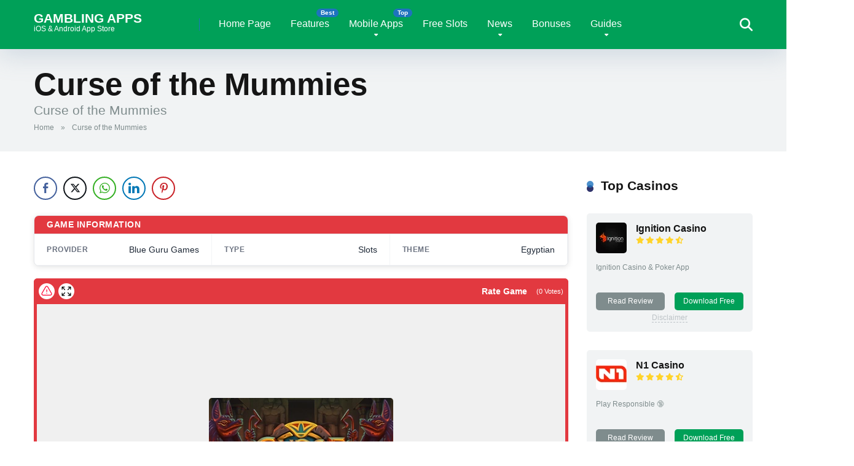

--- FILE ---
content_type: text/html; charset=UTF-8
request_url: https://gamblingappsstore.com/slots/curse-of-the-mummies/
body_size: 42831
content:
<!DOCTYPE html><html lang="en-US"><head><script data-no-optimize="1">var litespeed_docref=sessionStorage.getItem("litespeed_docref");litespeed_docref&&(Object.defineProperty(document,"referrer",{get:function(){return litespeed_docref}}),sessionStorage.removeItem("litespeed_docref"));</script> <meta charset="UTF-8" /><meta http-equiv="X-UA-Compatible" content="IE=edge" /><meta name="viewport" id="viewport" content="width=device-width, initial-scale=1.0, maximum-scale=5.0, minimum-scale=1.0, user-scalable=yes" /><meta name='robots' content='index, follow, max-image-preview:large, max-snippet:-1, max-video-preview:-1' /><title>Curse of the Mummies - Gambling Apps</title><link rel="canonical" href="https://gamblingappsstore.com/slots/curse-of-the-mummies/" /><meta property="og:locale" content="en_US" /><meta property="og:type" content="article" /><meta property="og:title" content="Curse of the Mummies - Gambling Apps" /><meta property="og:description" content="Curse of the Mummies" /><meta property="og:url" content="https://gamblingappsstore.com/slots/curse-of-the-mummies/" /><meta property="og:site_name" content="Gambling Apps" /><meta property="article:modified_time" content="2025-10-04T07:02:39+00:00" /><meta name="twitter:card" content="summary_large_image" /><meta name="twitter:site" content="@bramarai" /> <script type="application/ld+json" class="yoast-schema-graph">{"@context":"https://schema.org","@graph":[{"@type":"WebPage","@id":"https://gamblingappsstore.com/slots/curse-of-the-mummies/","url":"https://gamblingappsstore.com/slots/curse-of-the-mummies/","name":"Curse of the Mummies - Gambling Apps","isPartOf":{"@id":"https://gamblingappsstore.com/#website"},"datePublished":"2022-11-08T01:19:37+00:00","dateModified":"2025-10-04T07:02:39+00:00","breadcrumb":{"@id":"https://gamblingappsstore.com/slots/curse-of-the-mummies/#breadcrumb"},"inLanguage":"en-US","potentialAction":[{"@type":"ReadAction","target":["https://gamblingappsstore.com/slots/curse-of-the-mummies/"]}]},{"@type":"BreadcrumbList","@id":"https://gamblingappsstore.com/slots/curse-of-the-mummies/#breadcrumb","itemListElement":[{"@type":"ListItem","position":1,"name":"Home","item":"https://gamblingappsstore.com/"},{"@type":"ListItem","position":2,"name":"Curse of the Mummies"}]},{"@type":"WebSite","@id":"https://gamblingappsstore.com/#website","url":"https://gamblingappsstore.com/","name":"Gambling Apps","description":"iOS &amp; Android App Store","publisher":{"@id":"https://gamblingappsstore.com/#organization"},"potentialAction":[{"@type":"SearchAction","target":{"@type":"EntryPoint","urlTemplate":"https://gamblingappsstore.com/?s={search_term_string}"},"query-input":{"@type":"PropertyValueSpecification","valueRequired":true,"valueName":"search_term_string"}}],"inLanguage":"en-US"},{"@type":"Organization","@id":"https://gamblingappsstore.com/#organization","name":"Gambling Apps","url":"https://gamblingappsstore.com/","logo":{"@type":"ImageObject","inLanguage":"en-US","@id":"https://gamblingappsstore.com/#/schema/logo/image/","url":"https://gamblingappsstore.com/wp-content/uploads/2024/04/cropped-Gambling-Apps-Store-Logo.png","contentUrl":"https://gamblingappsstore.com/wp-content/uploads/2024/04/cropped-Gambling-Apps-Store-Logo.png","width":512,"height":512,"caption":"Gambling Apps"},"image":{"@id":"https://gamblingappsstore.com/#/schema/logo/image/"},"sameAs":["https://x.com/bramarai"]}]}</script> <link rel='dns-prefetch' href='//fonts.googleapis.com' /><link rel="alternate" type="application/rss+xml" title="Gambling Apps &raquo; Feed" href="https://gamblingappsstore.com/feed/" /><link rel="alternate" type="application/rss+xml" title="Gambling Apps &raquo; Comments Feed" href="https://gamblingappsstore.com/comments/feed/" /><link rel="alternate" title="oEmbed (JSON)" type="application/json+oembed" href="https://gamblingappsstore.com/wp-json/oembed/1.0/embed?url=https%3A%2F%2Fgamblingappsstore.com%2Fslots%2Fcurse-of-the-mummies%2F" /><link rel="alternate" title="oEmbed (XML)" type="text/xml+oembed" href="https://gamblingappsstore.com/wp-json/oembed/1.0/embed?url=https%3A%2F%2Fgamblingappsstore.com%2Fslots%2Fcurse-of-the-mummies%2F&#038;format=xml" /><style id='wp-img-auto-sizes-contain-inline-css'>img:is([sizes=auto i],[sizes^="auto," i]){contain-intrinsic-size:3000px 1500px}
/*# sourceURL=wp-img-auto-sizes-contain-inline-css */</style><style id="litespeed-ccss">img:is([sizes="auto"i],[sizes^="auto,"i]){contain-intrinsic-size:3000px 1500px}ul{box-sizing:border-box}:root{--wp--preset--font-size--normal:16px;--wp--preset--font-size--huge:42px}.far,.fas{-moz-osx-font-smoothing:grayscale;-webkit-font-smoothing:antialiased;display:var(--fa-display,inline-block);font-style:normal;font-variant:normal;line-height:1;text-rendering:auto}.far,.fas{font-family:"Font Awesome 6 Free"}.fa-arrow-alt-circle-up:before{content:""}.fa-search:before{content:""}:host,:root{--fa-style-family-brands:"Font Awesome 6 Brands";--fa-font-brands:normal 400 1em/1 "Font Awesome 6 Brands"}:host,:root{--fa-font-regular:normal 400 1em/1 "Font Awesome 6 Free"}.far{font-weight:400}:host,:root{--fa-style-family-classic:"Font Awesome 6 Free";--fa-font-solid:normal 900 1em/1 "Font Awesome 6 Free"}.fas{font-weight:900}:root{--wp--preset--aspect-ratio--square:1;--wp--preset--aspect-ratio--4-3:4/3;--wp--preset--aspect-ratio--3-4:3/4;--wp--preset--aspect-ratio--3-2:3/2;--wp--preset--aspect-ratio--2-3:2/3;--wp--preset--aspect-ratio--16-9:16/9;--wp--preset--aspect-ratio--9-16:9/16;--wp--preset--color--black:#000000;--wp--preset--color--cyan-bluish-gray:#abb8c3;--wp--preset--color--white:#ffffff;--wp--preset--color--pale-pink:#f78da7;--wp--preset--color--vivid-red:#cf2e2e;--wp--preset--color--luminous-vivid-orange:#ff6900;--wp--preset--color--luminous-vivid-amber:#fcb900;--wp--preset--color--light-green-cyan:#7bdcb5;--wp--preset--color--vivid-green-cyan:#00d084;--wp--preset--color--pale-cyan-blue:#8ed1fc;--wp--preset--color--vivid-cyan-blue:#0693e3;--wp--preset--color--vivid-purple:#9b51e0;--wp--preset--color--mercury-main:#30336b;--wp--preset--color--mercury-second:#1e73be;--wp--preset--color--mercury-white:#fff;--wp--preset--color--mercury-gray:#263238;--wp--preset--color--mercury-emerald:#2edd6c;--wp--preset--color--mercury-alizarin:#e74c3c;--wp--preset--color--mercury-wisteria:#8e44ad;--wp--preset--color--mercury-peter-river:#3498db;--wp--preset--color--mercury-clouds:#ecf0f1;--wp--preset--gradient--vivid-cyan-blue-to-vivid-purple:linear-gradient(135deg,rgba(6,147,227,1) 0%,rgb(155,81,224) 100%);--wp--preset--gradient--light-green-cyan-to-vivid-green-cyan:linear-gradient(135deg,rgb(122,220,180) 0%,rgb(0,208,130) 100%);--wp--preset--gradient--luminous-vivid-amber-to-luminous-vivid-orange:linear-gradient(135deg,rgba(252,185,0,1) 0%,rgba(255,105,0,1) 100%);--wp--preset--gradient--luminous-vivid-orange-to-vivid-red:linear-gradient(135deg,rgba(255,105,0,1) 0%,rgb(207,46,46) 100%);--wp--preset--gradient--very-light-gray-to-cyan-bluish-gray:linear-gradient(135deg,rgb(238,238,238) 0%,rgb(169,184,195) 100%);--wp--preset--gradient--cool-to-warm-spectrum:linear-gradient(135deg,rgb(74,234,220) 0%,rgb(151,120,209) 20%,rgb(207,42,186) 40%,rgb(238,44,130) 60%,rgb(251,105,98) 80%,rgb(254,248,76) 100%);--wp--preset--gradient--blush-light-purple:linear-gradient(135deg,rgb(255,206,236) 0%,rgb(152,150,240) 100%);--wp--preset--gradient--blush-bordeaux:linear-gradient(135deg,rgb(254,205,165) 0%,rgb(254,45,45) 50%,rgb(107,0,62) 100%);--wp--preset--gradient--luminous-dusk:linear-gradient(135deg,rgb(255,203,112) 0%,rgb(199,81,192) 50%,rgb(65,88,208) 100%);--wp--preset--gradient--pale-ocean:linear-gradient(135deg,rgb(255,245,203) 0%,rgb(182,227,212) 50%,rgb(51,167,181) 100%);--wp--preset--gradient--electric-grass:linear-gradient(135deg,rgb(202,248,128) 0%,rgb(113,206,126) 100%);--wp--preset--gradient--midnight:linear-gradient(135deg,rgb(2,3,129) 0%,rgb(40,116,252) 100%);--wp--preset--font-size--small:13px;--wp--preset--font-size--medium:20px;--wp--preset--font-size--large:36px;--wp--preset--font-size--x-large:42px;--wp--preset--spacing--20:0.44rem;--wp--preset--spacing--30:0.67rem;--wp--preset--spacing--40:1rem;--wp--preset--spacing--50:1.5rem;--wp--preset--spacing--60:2.25rem;--wp--preset--spacing--70:3.38rem;--wp--preset--spacing--80:5.06rem;--wp--preset--shadow--natural:6px 6px 9px rgba(0, 0, 0, 0.2);--wp--preset--shadow--deep:12px 12px 50px rgba(0, 0, 0, 0.4);--wp--preset--shadow--sharp:6px 6px 0px rgba(0, 0, 0, 0.2);--wp--preset--shadow--outlined:6px 6px 0px -3px rgba(255, 255, 255, 1), 6px 6px rgba(0, 0, 0, 1);--wp--preset--shadow--crisp:6px 6px 0px rgba(0, 0, 0, 1)}.relative{position:relative}.absolute{position:absolute}.fixed{position:fixed}.left{float:left}.right{float:right}.text-center{text-align:center}.box-100{width:100%}.box-25{width:25%}.box-50{width:50%}.box-75{width:75%}.space-single-aces-breadcrumbs{max-width:1200px;margin:0 auto;padding:15px 0 0}.space-single-aces-breadcrumbs .space-breadcrumbs{margin-left:15px;margin-right:15px}.single .space-single-aces-breadcrumbs{padding:0}.single .space-single-aces-breadcrumbs .space-breadcrumbs{margin-left:0;margin-right:0}.star-rating{line-height:1.2em}.space-organizations-archive-item-button-notice{margin:8px 15px 0;font-weight:400;font-size:.75em;line-height:1.25em;color:#7f8c8d}.space-organizations-archive-item-button-notice a{color:#7f8c8d!important;text-decoration:underline}.space-organizations-4-archive-items{display:-webkit-box;display:-moz-box;display:-ms-flexbox;display:-webkit-flex;display:flex;flex-wrap:wrap;margin-top:15px}.space-organizations-4-archive-item{display:inline-block}.space-organizations-4-archive-item-ins{border-radius:5px;padding:15px;margin:0 15px 30px;background-color:#f1f3f4;display:-webkit-box;display:-moz-box;display:-ms-flexbox;display:-webkit-flex;display:flex;flex-wrap:wrap}.space-organizations-4-archive-item-top{display:-webkit-box;display:-moz-box;display:-ms-flexbox;display:-webkit-flex;display:flex;flex-wrap:wrap;margin-bottom:15px}.space-organizations-4-archive-item-logo{flex:0 0 65px;display:inline-block;line-height:0;order:1;width:50px}.space-organizations-4-archive-item-logo img{border-radius:5px}.space-organizations-4-archive-item-title{flex:1 1 25%;display:inline-block;order:2;font-weight:700;font-size:1em;line-height:1.25em;color:#fff}.space-organizations-4-archive-item-title a{font-weight:700;font-size:1em;line-height:1.25em;color:#151515}.space-organizations-4-archive-item-title .star-rating{margin-top:3px}.space-organizations-4-archive-item-title .star-rating .star-full:before{content:"";font-weight:900}.space-organizations-4-archive-item-title .star-rating .star-half:before{content:"";font-weight:900}.space-organizations-4-archive-item-title .star-rating .star{color:#ff2453;display:inline-block;font-family:"Font Awesome 5 Free"!important;font-size:.75em;font-style:normal;line-height:1;text-align:center;text-decoration:inherit;vertical-align:top;padding-right:2px}.space-organizations-4-archive-item-desc{margin-bottom:15px;min-height:34px;font-weight:400;font-size:.75em;line-height:1.45em;color:#7f8c8d}.space-organizations-4-archive-item-desc p{line-height:1.45em!important}.space-organizations-4-archive-item-buttons{display:-webkit-box;display:-moz-box;display:-ms-flexbox;display:-webkit-flex;display:flex;flex-wrap:wrap}.space-organizations-4-archive-item-button-one{display:inline-block}.space-organizations-4-archive-item-button-one-ins{margin-right:8px}.space-organizations-4-archive-item-button-one-ins a{display:block;font-weight:400;font-size:.75em;line-height:1.45em;text-decoration:none;padding:6px;color:#fff;background-color:#7f8c8d;border-radius:5px}.space-organizations-4-archive-item-button-two{display:inline-block}.space-organizations-4-archive-item-button-two-ins{margin-left:8px}.space-organizations-4-archive-item-button-two-ins a{display:block;font-weight:400;font-size:.75em;line-height:1.45em;text-decoration:none;padding:6px;color:#fff;background-color:#2ecc71;border-radius:5px}.space-organizations-4-archive-item .space-organizations-archive-item-button-notice{color:#bdc3c7}.space-organizations-4-archive-item .space-organizations-archive-item-button-notice a{color:#bdc3c7!important}.space-shortcode-wrap{margin:0-15px}.space-shortcode-wrap-ins{max-width:1200px;margin:0 auto}.space-shortcode-5 .space-block-title{padding-bottom:15px}.space-shortcode-wrap .space-organizations-4-archive-item-title a{color:#151515!important;text-decoration:none!important}.space-shortcode-wrap .space-organizations-4-archive-item-button-two-ins a,.space-shortcode-wrap .space-organizations-4-archive-item-button-one-ins a{color:#fff!important;text-decoration:none!important}span.tc-apply{border-bottom:1px dashed}div.tc-desc{text-align:center;opacity:0;visibility:hidden;min-width:240px;max-width:270px;width:100%;position:absolute;left:50%;-webkit-transform:translateX(-50%);transform:translateX(-50%);margin:0 auto;color:#576574!important;background-color:#fffbeb;border:1px solid #fdcb6e;border-radius:5px;padding:15px;z-index:10;box-shadow:0 0 30px 0 rgb(250 177 160/.5)}div.tc-desc a{color:#576574!important}@media screen and (max-width:1199px) and (min-width:1025px){.space-widget{margin-bottom:45px}}@media screen and (max-width:1024px) and (min-width:992px){.space-widget{margin-bottom:45px}}@media screen and (max-width:991px) and (min-width:768px){.space-widget{margin-bottom:45px}.space-organizations-4-archive-items{margin:15px 8px 0;width:auto!important}.space-organizations-4-archive-item{width:50%!important}.space-organizations-4-archive-item-ins{margin:0 7px 15px}div.tc-desc{min-width:180px;max-width:180px;padding:10px}}@media screen and (max-width:767px) and (min-width:480px){.space-widget{margin-bottom:45px}.space-organizations-4-archive-items{margin:15px 8px 0;width:auto!important}.space-organizations-4-archive-item{width:50%!important}.space-organizations-4-archive-item-ins{margin:0 7px 15px}}@media screen and (max-width:479px){.space-widget{margin-bottom:45px}.space-organizations-4-archive-items{margin:0 8px 0;width:auto!important}.space-organizations-4-archive-item{width:100%!important}.space-organizations-4-archive-item-ins{margin:0 7px 15px}.space-organizations-4-archive-item-desc{min-height:auto}}div.simplesocialbuttons{height:auto;margin:-5px auto 5px -5px;text-align:left;clear:left;font-size:0;direction:ltr}.simplesocialbuttons button{border:0;padding:0;margin:0;display:inline-block;margin:5px;-webkit-box-shadow:none;box-shadow:none;font-family:"Helvetica",Arial,sans-serif;-webkit-box-sizing:border-box;box-sizing:border-box;font-weight:400;text-transform:capitalize!important;white-space:nowrap;text-shadow:none!important;width:auto;letter-spacing:0;word-spacing:0;overflow:visible}.simplesocialbuttons button.simplesocial-fb-share:after{content:""}.simplesocialbuttons button.simplesocial-twt-share:after{content:""}.simplesocialbuttons button.simplesocial-whatsapp-share:after{content:""}.simplesocialbuttons button.simplesocial-linkedin-share:after{content:""}.simplesocialbuttons button.simplesocial-pinterest-share:after{content:""}.simplesocialbuttons button:after{font-family:"ssb-icon"!important;speak:none;font-style:normal;font-weight:400;font-variant:normal;text-transform:none;-webkit-font-smoothing:antialiased;speak:none;font-style:normal;font-weight:400;font-variant:normal;text-transform:none;-webkit-font-smoothing:antialiased;-moz-osx-font-smoothing:grayscale;left:0;position:absolute;font-size:17px;top:0;width:38px;height:38px;text-align:center;line-height:38px;border-radius:3px}.simplesocialbuttons.simplesocial-round-icon button{border-style:solid;border-width:2px;border-color:#fff0;border-radius:19px;height:38px;line-height:26px;padding:5px 0 5px 20px;display:inline-block;text-decoration:none;font-size:14px;padding-left:34px;position:relative;background:#fff;vertical-align:top;-webkit-box-shadow:none;box-shadow:none}.simplesocialbuttons.simplesocial-round-icon button span.simplesocialtxt{display:none}.simplesocialbuttons.simplesocial-round-icon button.simplesocial-fb-share{color:#43609c;border-color:#43609c}.simplesocialbuttons.simplesocial-round-icon button.simplesocial-twt-share{color:#0f1419;border-color:#0f1419}.simplesocialbuttons.simplesocial-round-icon button.simplesocial-whatsapp-share{color:#34AF23;border-color:#34AF23}.simplesocialbuttons.simplesocial-round-icon button.simplesocial-linkedin-share{color:#0077B5;border-color:#0077B5}.simplesocialbuttons.simplesocial-round-icon button.simplesocial-pinterest-share{color:#C92228;border-color:#C92228}.simplesocialbuttons.simplesocial-round-icon button:after{width:32px;height:32px;line-height:32px}div.simplesocialbuttons.simplesocialbuttons-align-left{text-align:left}.simplesocialbuttons.simplesocial-round-icon button{padding:0!important;width:38px!important;min-height:38px!important;display:inline-flex!important;align-items:center;justify-content:center}.simplesocialbuttons.simplesocial-round-icon button:after{position:static!important}.simplesocialbuttons button.simplesocial-linkedin-share:after{margin-top:-1px}.sl-placeholder{width:calc(100% - 10px);height:calc(100% - 5px);left:5px;background:#f0f0f0;position:absolute;top:0;display:flex;justify-content:center;align-items:center;flex-direction:column;z-index:999}.slaunch-button{color:#da4353!important;text-decoration:none!important;border-color:#da4353!important;box-shadow:none;padding:10px 20px;border:2px solid;border-radius:7px;font-weight:700;font-size:18px;margin-top:15px;line-height:1;display:flex;align-items:center;background-color:#f0f0f0!important;z-index:2}.slaunch-button svg{width:20px;height:20px;margin-right:8px;fill:#fff0}.sl-button-solid{background-color:#da4353!important;color:#fff!important}.sl-bounce{-webkit-animation:slbounce .3s infinite alternate;-moz-animation:slbounce .3s infinite alternate;animation:slbounce .3s infinite alternate}.sl-gamethumb{position:absolute;width:100%;height:100%;max-width:100%;filter:blur(5px)}@-webkit-keyframes slbounce{to{-webkit-transform:scale(1.1)}}@-moz-keyframes slbounce{to{-moz-transform:scale(1.1)}}@keyframes slbounce{to{transform:scale(1.1)}}.sl-responsive-iframe{position:absolute;top:0;bottom:0;right:0;width:calc(100% - 10px);height:calc(100% - 5px);left:5px;border:none}.sl-container{background:#ff002f!important;border-radius:6px;width:100%}.sl-single-game-container{display:flex;width:100%!important;max-width:1290px!important;margin-top:20px;flex-wrap:wrap;container-name:sl-single-game-container;container-type:inline-size;margin-left:auto!important;margin-right:auto!important}.sl-single-game-container *{box-sizing:border-box}.slotls-header{display:flex;align-content:center;align-items:center;padding:4px;color:#fff;background:#ff002f;border:4px solid #ff002f;border-radius:6px}.sl-rating-container{display:flex;flex-direction:column;align-items:flex-end;align-self:end;flex:1}div#report-broken-game{background:#fff;width:100%;padding:20px;margin:auto;border-radius:15px;border:1px solid #ccc}button#sl-broken-submit{background:#FF4742;border:1px solid #FF4742;border-radius:6px;box-shadow:rgb(0 0 0/.1) 1px 2px 4px;box-sizing:border-box;color:#FFF;display:inline-block;font-family:nunito,roboto,proxima-nova,"proxima nova",sans-serif;font-size:16px;font-weight:800;line-height:16px;min-height:40px;outline:0;padding:12px 14px;text-align:center;text-rendering:geometricprecision;text-transform:none;touch-action:manipulation;vertical-align:middle}#report-broken-game p.sl-heading{font-size:1.3em}#report-broken-game p{margin:1em 0}textarea#sl-issue{-webkit-appearance:none;-moz-appearance:none;appearance:none;background-color:#f5f0e8;border-color:#6b7280;border-width:1px;border-radius:0;padding-top:.5rem;padding-right:.75rem;padding-bottom:.5rem;padding-left:.75rem;font-size:1rem;line-height:1.5rem;--tw-shadow:0 0 #0000;width:100%;height:150px;border:none;border-radius:5px;margin-bottom:30px}a.sl-broken-link,a.sl-fullscreen,a.sl-close-fullscreen{height:26px;width:26px;display:flex;border-radius:25px;align-items:center;justify-content:center;background:#fff;color:#000}a.sl-fullscreen{margin-left:6px;background:#fff;display:flex}a.sl-close-fullscreen{display:none;z-index:9999;background:#000;position:absolute;top:20px;right:20px}a.sl-close-fullscreen svg{fill:#fff!important}a.sl-broken-link svg,a.sl-fullscreen svg{width:20px;height:20px;fill:#fff!important;color:#000}a.sl-broken-link svg{color:#ff002f}span.sl-rating_text{margin-right:5px;font-size:.9em;font-weight:700}.sl-rating_stars{bottom:-2px;position:relative}span.sl-rating_votes{font-size:.7em;margin-left:10px}.sl-slots{position:relative;overflow:hidden;width:100%;background-color:#ff002f;min-height:56.25vh;height:629px;border-radius:6px}@keyframes sl-scroll{0%{transform:translateX(100%)}100%{transform:translateX(-100%)}}.sl-banner-text{white-space:nowrap;animation:sl-scroll 20s linear infinite}.sl-banner-container{overflow:hidden;width:100%;margin:0 20px;flex:1;display:none}.sl-banner-container.sl-mobile-banner{display:flex}.mfp-hide{display:none!important}button::-moz-focus-inner{padding:0;border:0}@media (min-width:768px){.sl-gamethumb{max-width:40%;width:300px;height:auto;margin:0 30px;border-radius:30px;position:initial;filter:none}}@media (min-width:1200px){.sl-rating-container{justify-content:flex-end;align-content:center;align-items:center;flex-direction:row;flex:none}.sl-banner-container{display:flex;flex:1}.sl-banner-container.sl-mobile-banner{display:none}}.far,.fas{-moz-osx-font-smoothing:grayscale;-webkit-font-smoothing:antialiased;display:var(--fa-display,inline-block);font-style:normal;font-variant:normal;line-height:1;text-rendering:auto}.far,.fas{font-family:"Font Awesome 6 Free"}.fa-arrow-alt-circle-up:before{content:""}.fa-search:before{content:""}:host,:root{--fa-style-family-brands:"Font Awesome 6 Brands";--fa-font-brands:normal 400 1em/1 "Font Awesome 6 Brands"}:host,:root{--fa-font-regular:normal 400 1em/1 "Font Awesome 6 Free"}.far{font-weight:400}:host,:root{--fa-style-family-classic:"Font Awesome 6 Free";--fa-font-solid:normal 900 1em/1 "Font Awesome 6 Free"}.fas{font-weight:900}html,body,div,span,iframe,h1,p,a,img,strong,i,ul,li,form{margin:0;padding:0;border:0;font-size:100%;vertical-align:baseline}ul{list-style:none}html{overflow-x:hidden;box-sizing:border-box}*,*:before,*:after{box-sizing:inherit}body{background-color:#fff;color:#2e3246;font-family:"Roboto",sans-serif;font-weight:400;font-size:16px;line-height:100%;-webkit-font-smoothing:antialiased;margin:0 auto;padding:0;overflow:hidden}::-webkit-input-placeholder{color:#2d3436}:-ms-input-placeholder{color:#2d3436}::-moz-placeholder{color:#2d3436;opacity:1}:-moz-placeholder{color:#2d3436;opacity:1}:focus::-webkit-input-placeholder,:focus::-moz-placeholder,:focus:-moz-placeholder,:focus:-ms-input-placeholder{color:#fff0}h1{font-family:"Roboto",sans-serif;font-weight:700;-webkit-backface-visibility:hidden;color:#151515}h1{font-size:3.157em;line-height:1.2em}img{max-width:100%;height:auto;-webkit-backface-visibility:hidden}iframe{max-width:100%}input,textarea{outline:none;outline:0}:active,:hover,:focus{outline:0!important;outline-offset:0!important}a,a:visited{text-decoration:none}div{display:block}div::-webkit-scrollbar{width:0}p{line-height:1.85em}input[type="search"],textarea{color:#2d3436;font-family:"Roboto",sans-serif;font-weight:400;font-size:1em;line-height:1.45em;background-color:#fefeff;border-radius:5px;border-top:0;border-left:0;border-right:0;border-bottom:1px solid #e4e4e4;width:100%;padding:11px 15px;-webkit-appearance:none}input[type="search"]{background-color:#f1f3f4}input[type="search"]{height:45px}textarea{padding:15px}.space-wrapper{max-width:1200px;margin:0 auto;padding:0}.space-page-wrapper{max-width:1200px;margin:0 auto;padding:0 0 60px}.space-block-title{padding:0 15px 30px;font-family:"Roboto",sans-serif;color:#151515;font-size:1.333em;line-height:1.45em;font-weight:700}.space-block-title span{z-index:1;padding-left:23px;position:relative}.space-block-title span:before{content:"";z-index:1;opacity:.8;width:11px;height:11px;position:absolute;left:0;border-radius:50%;top:4px;background-color:#ff2453}.space-block-title span:after{content:"";z-index:-1;width:11px;height:11px;position:absolute;left:0;border-radius:50%;top:11px;background-color:#be2edd}.space-box{background-color:#fff}.relative{position:relative}.absolute{position:absolute}.fixed{position:fixed}.left{float:left}.right{float:right}.text-center{text-align:center}.box-100{width:100%}.box-25{width:25%}.box-50{width:50%}.box-75{width:75%}.space-close-icon{top:0;right:0;width:20px;height:21px}.space-close-icon .to-right{top:10px;left:0;width:20px;height:1px;background-color:#7f8c8d;-moz-transform:rotate(135deg);-ms-transform:rotate(135deg);-webkit-transform:rotate(135deg);-o-transform:rotate(135deg);transform:rotate(135deg)}.space-close-icon .to-left{top:10px;left:0;width:20px;height:1px;background-color:#7f8c8d;-moz-transform:rotate(45deg);-ms-transform:rotate(45deg);-webkit-transform:rotate(45deg);-o-transform:rotate(45deg);transform:rotate(45deg)}.space-header-height{min-height:80px}.space-header-wrap{width:100%;background-color:#fff;z-index:20;box-shadow:0 10px 40px 0 rgb(109 141 173/.25)}.space-header{width:100%;min-height:80px}.space-header-logo-ins{margin:5px 15px 0;position:relative}.space-header-logo-ins:after{position:absolute;content:"";width:1px;height:20px;right:0;top:25px;background-color:#e9edf0}.space-header-logo a{padding-top:15px;display:inline-block;font-family:"Roboto",sans-serif;font-weight:700;color:#2d3436;line-height:0}.space-header-logo a.text-logo{font-size:1.333em;line-height:1em;text-transform:uppercase}.space-header-logo span{display:block;font-family:"Roboto",sans-serif;font-weight:400;font-size:.75em;line-height:1em;color:#7f8c8d}.space-header-menu ul.main-menu{padding-right:55px;line-height:100%}.space-header-menu ul.main-menu li{float:left;position:relative;padding:0;margin:0;color:#2d3436;font-family:"Roboto",sans-serif;font-size:1em;line-height:1em;font-weight:400}.space-header-menu ul.main-menu li:last-child{margin-right:0}.space-header-menu ul.main-menu li a{font-family:"Roboto",sans-serif;color:#151515;text-decoration:none;font-weight:400;padding:31px 16px;border-bottom:2px solid #fff0;display:block}.space-header-menu ul.main-menu li.menu-item-has-children a:after{content:"";font-family:"Font Awesome 5 Free"!important;position:absolute;font-weight:700;font-size:10px;bottom:18px;text-align:center;right:0;left:0;margin:0 auto}.space-header-menu ul.main-menu li ul.sub-menu{display:block!important;background-color:#fff;padding:15px 0;position:absolute;top:100px;left:-15px;width:230px;box-shadow:0 10px 40px 0 rgb(109 141 173/.25);opacity:0;border-radius:5px;visibility:hidden}.space-header-menu ul.main-menu li ul.sub-menu li{display:block;padding:6px 30px;float:left;position:relative;line-height:1.2em;width:100%}.space-header-menu ul.main-menu li ul.sub-menu li a{display:inline-block;padding:0;color:#34495e;text-decoration:none;font-weight:400;border-bottom:1px solid #fff0}.space-header-menu ul.main-menu li.menu-item-has-children ul.sub-menu li a:after{display:none}.space-header-menu ul.main-menu li ul.sub-menu li.menu-item-has-children ul,.space-header-menu ul.main-menu li.menu-item-has-children ul.sub-menu li ul{position:absolute;top:15px;left:230px;z-index:10;opacity:0;visibility:hidden}.space-header-menu ul.main-menu li ul.sub-menu li.menu-item-has-children:after{content:"";font-family:"Font Awesome 5 Free"!important;font-weight:900;position:absolute;font-size:10px;top:7px;right:15px}ul.main-menu>li.best>a:before{content:"Best";font-weight:700;position:absolute;font-size:10px;line-height:10px;color:#151515;background-color:#f0ff00;display:inline-block;top:14px;right:1px;padding:2px 7px;border-radius:8px}ul.main-menu>li.top>a:before{content:"Top";font-weight:700;position:absolute;font-size:10px;line-height:10px;color:#fff;background-color:#f22613;display:inline-block;top:14px;right:1px;padding:2px 7px;border-radius:8px}.space-header-search{top:30px;bottom:0;right:15px;margin:0;color:#151515;font-size:1.333em;line-height:1em;height:1em}.desktop-search-close-button .to-right,.desktop-search-close-button .to-left{background-color:#7f8c8d}.space-header-search-block{height:100%;width:100%;padding:0;margin:0;bottom:0;left:0;right:0;top:0;background-color:#f5f6fa;opacity:0;visibility:hidden;z-index:100000}.space-header-search-block-ins{max-width:1170px;height:100px;margin:auto;top:0;right:0;bottom:0;left:0}.desktop-search-close-button{top:20px;right:45px}.space-header-search-block input[type="search"]{width:100%;float:none;height:auto;background:#fff0;font-family:"Roboto",sans-serif;font-weight:700;font-size:3.157em;line-height:1.2em;color:#2d3436;border:0;border-bottom:1px solid #e9edf0;padding:20px 30px;border-radius:0}.space-mobile-menu-icon{width:24px;top:20px;right:0;overflow:hidden;display:none}.space-mobile-menu-icon div:nth-child(1){width:24px;height:4px;border-radius:2px;background-color:#2d3436;margin-bottom:4px}.space-mobile-menu-icon div:nth-child(2){width:24px;height:4px;border-radius:2px;background-color:#2d3436;margin-bottom:4px}.space-mobile-menu-icon div:nth-child(3){width:24px;height:4px;border-radius:2px;background-color:#2d3436}.space-mobile-menu{top:0;bottom:0;left:0;right:0;background-color:rgb(45 52 54/.95);z-index:100000;margin:0;padding:0;overflow-y:auto;width:100%;display:block;opacity:0;visibility:hidden}.space-mobile-menu-block{overflow-y:auto;width:100%;max-width:320px;display:block;top:0;bottom:0;right:0;background-color:#fff;background-repeat:no-repeat;background-size:cover;background-position:top center}.space-mobile-menu-block-ins{padding:45px 30px}.space-mobile-menu-header{overflow:hidden;margin-bottom:45px}.space-mobile-menu-header a{display:inline-block;font-family:"Roboto",sans-serif;font-weight:700;line-height:0;color:#2d3436}.space-mobile-menu-header a.text-logo{text-transform:uppercase;font-size:1.333em;line-height:1em}.space-mobile-menu-header span{display:block;font-family:"Roboto",sans-serif;font-weight:400;font-size:.75em;line-height:1.45em;color:#7f8c8d}.space-mobile-menu-close-button{top:20px;right:20px}.space-mobile-menu-list{-webkit-backface-visibility:hidden;backface-visibility:hidden;overflow:hidden}.space-mobile-menu-list ul{width:100%;position:relative}.space-mobile-menu-list ul li{width:100%;position:relative;font-family:"Roboto",sans-serif;font-weight:700;font-size:1em;line-height:1em;color:#2d3436;text-align:left}.space-mobile-menu-list ul li ul li:first-child{margin-top:0}.space-mobile-menu-list ul li a{position:relative;display:inline-block;padding:10px 0;font-family:"Roboto",sans-serif;font-weight:700;font-size:1em;line-height:1em;color:#2d3436}.space-mobile-menu-list>ul>li.best:before{content:"Best";font-weight:700;position:absolute;font-size:10px;line-height:10px;color:#151515;background-color:#f0ff00;display:inline-block;top:11px;right:25px;padding:2px 7px;border-radius:8px}.space-mobile-menu-list>ul>li.top:before{content:"Top";font-weight:700;position:absolute;font-size:10px;line-height:10px;color:#fff;background-color:#f22613;display:inline-block;top:11px;right:25px;padding:2px 7px;border-radius:8px}.space-mobile-menu-list ul li.menu-item-has-children:after{content:"";font-family:"Font Awesome 5 Free"!important;position:absolute;font-size:15px;top:7px;right:0;margin:0 auto}.space-mobile-menu-list ul li ul.sub-menu{display:none;padding:0 0 0 15px}.space-mobile-menu-copy{margin-top:60px;padding:30px 0;border-top:1px solid rgb(0 0 0/.1);font-family:"Roboto",sans-serif;font-weight:400;font-size:.75em;line-height:1.45em;color:#7f8c8d}.space-title-box{background-color:#f1f3f4}.space-title-box-ins{padding-top:60px}.space-title-box-h1{margin:0 15px}.space-title-box-h1 h1{font-family:"Roboto",sans-serif;font-weight:700;font-size:3.157em;line-height:1.1em;color:#151515}.space-breadcrumbs{overflow:hidden;margin-top:5px;font-weight:400;font-size:.75em;line-height:1.45em;color:#7f8c8d}.space-breadcrumbs a{color:#7f8c8d;padding:0 8px}.space-breadcrumbs>span>span>a{padding-left:0}.space-breadcrumbs span.breadcrumb_last{padding-left:8px}.space-title-box-category-wrap{max-width:1200px;margin:0 auto}.space-title-box-category{top:-14px;margin:0 15px;z-index:1}.space-content-section img{border-radius:5px}.space-page-content img{border-radius:5px!important}.space-page-section{display:inline-block}.space-page-section-ins{padding-top:41px;display:-webkit-box;display:-moz-box;display:-ms-flexbox;display:-webkit-flex;display:flex;flex-wrap:wrap}.space-page-content-wrap{margin:0 15px}.space-page-content-excerpt{margin-top:30px;margin-bottom:15px}.space-page-content-excerpt p{color:#7f8c8d;font-size:1.333em;line-height:1.45em;font-weight:300}.space-page-content-box-wrap{border-bottom:1px solid #dfe6e9;padding-bottom:30px;margin:0 0 15px}.space-page-content{font-weight:400;font-size:1em;line-height:1.65em;color:#2e3246}.space-page-content a{color:#ff2453;text-decoration:underline}.space-page-content p{padding-bottom:1.45em}.space-page-content textarea{max-width:100%;width:auto;margin-bottom:10px}.space-widget{max-width:1200px;margin:0 auto 15px;color:#2e3246;font-size:1em;line-height:1.45em;font-weight:400}.space-sidebar-section .space-widget:last-child{margin-bottom:15px}.space-widget p{line-height:1.48em;margin-bottom:1.48em}.space-widget p:empty{line-height:0!important;margin-bottom:0!important}.space-default-widget{margin-left:15px;margin-right:15px}.space-widget p:last-child{padding-bottom:0}#scrolltop{position:fixed;bottom:7px;right:15px;z-index:9999;width:35px;height:35px;text-align:center;font-size:35px;line-height:35px;color:#ff2453;text-decoration:none;opacity:0;visibility:hidden}.space-shortcode-wrap{margin:0-15px}.space-shortcode-wrap-ins{max-width:1200px;margin:0 auto}.space-shortcode-5 .space-block-title{padding-bottom:15px}.space-slotslaunch-single-page .space-title-box-ins{padding-top:30px}.space-slotslaunch-single-page .space-page-wrapper{padding-bottom:30px}.space-slotslaunch-single-page .space-page-content-excerpt{margin-top:0;margin-bottom:0}a.sl-broken-link,a.sl-fullscreen,a.sl-close-fullscreen{color:#151515!important}.space-block-title span:after{background-color:#30336b}.space-page-content a,.space-organizations-4-archive-item-title .star-rating .star,#scrolltop{color:#1e73be}.space-block-title span:before{background-color:#1e73be}.star{color:#ffd32a!important}.space-header-height .space-header-wrap{background-color:#00a058}.space-header-height .space-header-logo-ins:after{background-color:#1e73be}.space-header-height .space-header-logo a{color:#fff}.space-header-height .space-header-logo span{color:#fff}.space-header-height .space-header-menu ul.main-menu li,.space-header-height .space-header-menu ul.main-menu li a,.space-header-height .space-header-search{color:#fff}.space-header-height .space-mobile-menu-icon div{background-color:#fff}.space-header-height .space-header-menu ul.main-menu li ul.sub-menu{background-color:#fff}.space-header-height .space-header-menu ul.main-menu li ul.sub-menu li.menu-item-has-children:after,.space-header-height .space-header-menu ul.main-menu li ul.sub-menu li a{color:#34495e;border-bottom:1px solid #fff0}.space-title-box{background-color:#f1f3f4!important}.space-title-box-h1 h1{color:#151515}.space-title-box .space-page-content-excerpt p,.space-title-box .space-breadcrumbs,.space-title-box .space-breadcrumbs a{color:#7f8c8d!important}.space-mobile-menu .space-mobile-menu-block{background-color:#00a058}.space-mobile-menu .space-mobile-menu-copy{border-top:1px solid #1e73be}.space-mobile-menu .space-mobile-menu-copy{color:#fff}.space-mobile-menu .space-mobile-menu-header a{color:#fff}.space-mobile-menu .space-mobile-menu-header span{color:#fff}.space-mobile-menu .space-mobile-menu-list ul li{color:#fff}.space-mobile-menu .space-mobile-menu-list ul li a{color:#fff}.space-mobile-menu .space-close-icon .to-right,.space-mobile-menu .space-close-icon .to-left{background-color:#fff}ul.main-menu>li.best>a:before,.space-mobile-menu-list>ul>li.best:before{content:"Best";color:#fff;background-color:#1e73be}ul.main-menu>li.top>a:before,.space-mobile-menu-list>ul>li.top:before{content:"Top";color:#fff;background-color:#1e73be}.space-organizations-4-archive-item-button-two-ins a,.space-shortcode-wrap .space-organizations-4-archive-item-button-two-ins a{color:#ffffff!important;background-color:#00a058!important}.space-organizations-4-archive-item-button-one-ins a,.space-shortcode-wrap .space-organizations-4-archive-item-button-one-ins a{color:#ffffff!important;background-color:#7f8c8d!important}@media screen and (max-width:1199px) and (min-width:1025px){.space-header-height{min-height:60px}.space-header{min-height:60px}.space-header-logo-ins:after{background-color:transparent!important}.space-header-logo{width:66.66666666%}.space-header-logo a{padding-top:5px}.space-header-logo a.text-logo{padding-top:7px}.space-header-menu{width:33.33333333%}.space-header-menu ul.main-menu{display:none}.space-header-search{right:55px;top:20px;margin:0}.desktop-search-close-button{top:20px;right:20px}.space-mobile-menu-icon{display:block;top:20px;right:15px}.space-widget{margin-bottom:45px}}@media screen and (max-width:1024px) and (min-width:992px){.space-content-section{width:100%;float:none;margin-bottom:60px}.space-sidebar-section{width:100%;float:none}.space-header-height{min-height:60px}.space-header{min-height:60px}.space-header-logo-ins:after{background-color:transparent!important}.space-header-logo{width:66.66666666%}.space-header-logo a{padding-top:5px}.space-header-logo a.text-logo{padding-top:7px}.space-header-menu{width:33.33333333%}.space-header-menu ul.main-menu{display:none}.space-header-search{right:55px;top:20px;margin:0}.desktop-search-close-button{top:20px;right:20px}.space-mobile-menu-icon{display:block;top:20px;right:15px}.space-title-box-ins{padding:45px 0}.space-title-box-h1 h1{font-size:2.369em}.space-widget{margin-bottom:45px}}@media screen and (max-width:991px) and (min-width:768px){.space-content-section{width:100%;float:none;margin-bottom:60px}.space-sidebar-section{width:100%;float:none}.space-header-height{min-height:60px}.space-header{min-height:60px}.space-header-logo-ins:after{background-color:transparent!important}.space-header-logo{width:66.66666666%}.space-header-logo a{padding-top:5px}.space-header-logo a.text-logo{padding-top:7px}.space-header-menu{width:33.33333333%}.space-header-menu ul.main-menu{display:none}.space-header-search{right:55px;top:20px;margin:0}.desktop-search-close-button{top:20px;right:20px}.space-header-search-block-ins{margin-left:15px;margin-right:15px}.space-mobile-menu-icon{display:block;top:20px;right:15px}.space-title-box-ins{padding:45px 0}.space-title-box-h1 h1{font-size:2.369em}.space-widget{margin-bottom:45px}}@media screen and (max-width:767px) and (min-width:480px){.space-content-section{width:100%;float:none;margin-bottom:60px}.space-sidebar-section{width:100%;float:none}.space-header-height{min-height:60px}.space-header{min-height:60px}.space-header-logo-ins:after{background-color:transparent!important}.space-header-logo{width:66.66666666%}.space-header-logo a{padding-top:5px}.space-header-logo a.text-logo{padding-top:7px}.space-header-menu{width:33.33333333%}.space-header-menu ul.main-menu{display:none}.space-header-search{right:55px;top:20px;margin:0}.desktop-search-close-button{top:20px;right:15px}.space-header-search-block-ins{margin-left:15px;margin-right:15px}.space-header-search-block input[type="search"]{width:100%;border-radius:2px}.space-mobile-menu-icon{display:block;top:20px;right:15px}.space-title-box-ins{padding:45px 0}.space-title-box-h1 h1{font-size:1.777em}.space-page-content-excerpt p{font-size:1em}.space-widget{margin-bottom:45px}}@media screen and (max-width:479px){.space-content-section{width:100%;float:none;margin-bottom:60px}.space-sidebar-section{width:100%;float:none}.space-block-title{padding-bottom:15px}.space-header-height{min-height:60px}.space-header{min-height:60px}.space-header-logo-ins:after{background-color:transparent!important}.space-header-logo{width:66.66666666%}.space-header-logo a{padding-top:5px}.space-header-logo a.text-logo{padding-top:7px}.space-header-menu{width:33.33333333%}.space-header-menu ul.main-menu{display:none}.space-header-search{right:55px;top:20px;margin:0}.desktop-search-close-button{top:20px;right:15px}.space-header-search-block-ins{margin-left:15px;margin-right:15px}.space-header-search-block input[type="search"]{width:100%;font-size:1.777em;line-height:1.45em}.space-mobile-menu-icon{display:block;top:20px;right:15px}.space-title-box-ins{padding:30px 0 15px}.space-title-box-h1 h1{font-size:1.777em}.single .space-title-box-ins{padding:30px 0}.space-page-content-excerpt{margin-top:15px}.space-page-section-ins{padding-top:30px}.space-page-content-excerpt p{font-size:1em}.space-widget{margin-bottom:45px}}@media screen{.simplesocialbuttons.simplesocialbuttons_inline.simplesocial-round-icon button{margin:}}.sl-slots,.sl-container{background-color:ff002f!important}.slotls-header{background:ff002f!important;border:4px solid ff002f!important}</style><link rel="preload" data-asynced="1" data-optimized="2" as="style" onload="this.onload=null;this.rel='stylesheet'" href="https://gamblingappsstore.com/wp-content/litespeed/css/8567bb716ae7540289732ed2decf08c9.css?ver=e5c8c" /><script data-optimized="1" type="litespeed/javascript" data-src="https://gamblingappsstore.com/wp-content/plugins/litespeed-cache/assets/js/css_async.min.js"></script> <style id='wp-block-image-inline-css'>.wp-block-image>a,.wp-block-image>figure>a{display:inline-block}.wp-block-image img{box-sizing:border-box;height:auto;max-width:100%;vertical-align:bottom}@media not (prefers-reduced-motion){.wp-block-image img.hide{visibility:hidden}.wp-block-image img.show{animation:show-content-image .4s}}.wp-block-image[style*=border-radius] img,.wp-block-image[style*=border-radius]>a{border-radius:inherit}.wp-block-image.has-custom-border img{box-sizing:border-box}.wp-block-image.aligncenter{text-align:center}.wp-block-image.alignfull>a,.wp-block-image.alignwide>a{width:100%}.wp-block-image.alignfull img,.wp-block-image.alignwide img{height:auto;width:100%}.wp-block-image .aligncenter,.wp-block-image .alignleft,.wp-block-image .alignright,.wp-block-image.aligncenter,.wp-block-image.alignleft,.wp-block-image.alignright{display:table}.wp-block-image .aligncenter>figcaption,.wp-block-image .alignleft>figcaption,.wp-block-image .alignright>figcaption,.wp-block-image.aligncenter>figcaption,.wp-block-image.alignleft>figcaption,.wp-block-image.alignright>figcaption{caption-side:bottom;display:table-caption}.wp-block-image .alignleft{float:left;margin:.5em 1em .5em 0}.wp-block-image .alignright{float:right;margin:.5em 0 .5em 1em}.wp-block-image .aligncenter{margin-left:auto;margin-right:auto}.wp-block-image :where(figcaption){margin-bottom:1em;margin-top:.5em}.wp-block-image.is-style-circle-mask img{border-radius:9999px}@supports ((-webkit-mask-image:none) or (mask-image:none)) or (-webkit-mask-image:none){.wp-block-image.is-style-circle-mask img{border-radius:0;-webkit-mask-image:url('data:image/svg+xml;utf8,<svg viewBox="0 0 100 100" xmlns="http://www.w3.org/2000/svg"><circle cx="50" cy="50" r="50"/></svg>');mask-image:url('data:image/svg+xml;utf8,<svg viewBox="0 0 100 100" xmlns="http://www.w3.org/2000/svg"><circle cx="50" cy="50" r="50"/></svg>');mask-mode:alpha;-webkit-mask-position:center;mask-position:center;-webkit-mask-repeat:no-repeat;mask-repeat:no-repeat;-webkit-mask-size:contain;mask-size:contain}}:root :where(.wp-block-image.is-style-rounded img,.wp-block-image .is-style-rounded img){border-radius:9999px}.wp-block-image figure{margin:0}.wp-lightbox-container{display:flex;flex-direction:column;position:relative}.wp-lightbox-container img{cursor:zoom-in}.wp-lightbox-container img:hover+button{opacity:1}.wp-lightbox-container button{align-items:center;backdrop-filter:blur(16px) saturate(180%);background-color:#5a5a5a40;border:none;border-radius:4px;cursor:zoom-in;display:flex;height:20px;justify-content:center;opacity:0;padding:0;position:absolute;right:16px;text-align:center;top:16px;width:20px;z-index:100}@media not (prefers-reduced-motion){.wp-lightbox-container button{transition:opacity .2s ease}}.wp-lightbox-container button:focus-visible{outline:3px auto #5a5a5a40;outline:3px auto -webkit-focus-ring-color;outline-offset:3px}.wp-lightbox-container button:hover{cursor:pointer;opacity:1}.wp-lightbox-container button:focus{opacity:1}.wp-lightbox-container button:focus,.wp-lightbox-container button:hover,.wp-lightbox-container button:not(:hover):not(:active):not(.has-background){background-color:#5a5a5a40;border:none}.wp-lightbox-overlay{box-sizing:border-box;cursor:zoom-out;height:100vh;left:0;overflow:hidden;position:fixed;top:0;visibility:hidden;width:100%;z-index:100000}.wp-lightbox-overlay .close-button{align-items:center;cursor:pointer;display:flex;justify-content:center;min-height:40px;min-width:40px;padding:0;position:absolute;right:calc(env(safe-area-inset-right) + 16px);top:calc(env(safe-area-inset-top) + 16px);z-index:5000000}.wp-lightbox-overlay .close-button:focus,.wp-lightbox-overlay .close-button:hover,.wp-lightbox-overlay .close-button:not(:hover):not(:active):not(.has-background){background:none;border:none}.wp-lightbox-overlay .lightbox-image-container{height:var(--wp--lightbox-container-height);left:50%;overflow:hidden;position:absolute;top:50%;transform:translate(-50%,-50%);transform-origin:top left;width:var(--wp--lightbox-container-width);z-index:9999999999}.wp-lightbox-overlay .wp-block-image{align-items:center;box-sizing:border-box;display:flex;height:100%;justify-content:center;margin:0;position:relative;transform-origin:0 0;width:100%;z-index:3000000}.wp-lightbox-overlay .wp-block-image img{height:var(--wp--lightbox-image-height);min-height:var(--wp--lightbox-image-height);min-width:var(--wp--lightbox-image-width);width:var(--wp--lightbox-image-width)}.wp-lightbox-overlay .wp-block-image figcaption{display:none}.wp-lightbox-overlay button{background:none;border:none}.wp-lightbox-overlay .scrim{background-color:#fff;height:100%;opacity:.9;position:absolute;width:100%;z-index:2000000}.wp-lightbox-overlay.active{visibility:visible}@media not (prefers-reduced-motion){.wp-lightbox-overlay.active{animation:turn-on-visibility .25s both}.wp-lightbox-overlay.active img{animation:turn-on-visibility .35s both}.wp-lightbox-overlay.show-closing-animation:not(.active){animation:turn-off-visibility .35s both}.wp-lightbox-overlay.show-closing-animation:not(.active) img{animation:turn-off-visibility .25s both}.wp-lightbox-overlay.zoom.active{animation:none;opacity:1;visibility:visible}.wp-lightbox-overlay.zoom.active .lightbox-image-container{animation:lightbox-zoom-in .4s}.wp-lightbox-overlay.zoom.active .lightbox-image-container img{animation:none}.wp-lightbox-overlay.zoom.active .scrim{animation:turn-on-visibility .4s forwards}.wp-lightbox-overlay.zoom.show-closing-animation:not(.active){animation:none}.wp-lightbox-overlay.zoom.show-closing-animation:not(.active) .lightbox-image-container{animation:lightbox-zoom-out .4s}.wp-lightbox-overlay.zoom.show-closing-animation:not(.active) .lightbox-image-container img{animation:none}.wp-lightbox-overlay.zoom.show-closing-animation:not(.active) .scrim{animation:turn-off-visibility .4s forwards}}@keyframes show-content-image{0%{visibility:hidden}99%{visibility:hidden}to{visibility:visible}}@keyframes turn-on-visibility{0%{opacity:0}to{opacity:1}}@keyframes turn-off-visibility{0%{opacity:1;visibility:visible}99%{opacity:0;visibility:visible}to{opacity:0;visibility:hidden}}@keyframes lightbox-zoom-in{0%{transform:translate(calc((-100vw + var(--wp--lightbox-scrollbar-width))/2 + var(--wp--lightbox-initial-left-position)),calc(-50vh + var(--wp--lightbox-initial-top-position))) scale(var(--wp--lightbox-scale))}to{transform:translate(-50%,-50%) scale(1)}}@keyframes lightbox-zoom-out{0%{transform:translate(-50%,-50%) scale(1);visibility:visible}99%{visibility:visible}to{transform:translate(calc((-100vw + var(--wp--lightbox-scrollbar-width))/2 + var(--wp--lightbox-initial-left-position)),calc(-50vh + var(--wp--lightbox-initial-top-position))) scale(var(--wp--lightbox-scale));visibility:hidden}}
/*# sourceURL=https://gamblingappsstore.com/wp-includes/blocks/image/style.min.css */</style><style id='wp-block-columns-inline-css'>.wp-block-columns{box-sizing:border-box;display:flex;flex-wrap:wrap!important}@media (min-width:782px){.wp-block-columns{flex-wrap:nowrap!important}}.wp-block-columns{align-items:normal!important}.wp-block-columns.are-vertically-aligned-top{align-items:flex-start}.wp-block-columns.are-vertically-aligned-center{align-items:center}.wp-block-columns.are-vertically-aligned-bottom{align-items:flex-end}@media (max-width:781px){.wp-block-columns:not(.is-not-stacked-on-mobile)>.wp-block-column{flex-basis:100%!important}}@media (min-width:782px){.wp-block-columns:not(.is-not-stacked-on-mobile)>.wp-block-column{flex-basis:0;flex-grow:1}.wp-block-columns:not(.is-not-stacked-on-mobile)>.wp-block-column[style*=flex-basis]{flex-grow:0}}.wp-block-columns.is-not-stacked-on-mobile{flex-wrap:nowrap!important}.wp-block-columns.is-not-stacked-on-mobile>.wp-block-column{flex-basis:0;flex-grow:1}.wp-block-columns.is-not-stacked-on-mobile>.wp-block-column[style*=flex-basis]{flex-grow:0}:where(.wp-block-columns){margin-bottom:1.75em}:where(.wp-block-columns.has-background){padding:1.25em 2.375em}.wp-block-column{flex-grow:1;min-width:0;overflow-wrap:break-word;word-break:break-word}.wp-block-column.is-vertically-aligned-top{align-self:flex-start}.wp-block-column.is-vertically-aligned-center{align-self:center}.wp-block-column.is-vertically-aligned-bottom{align-self:flex-end}.wp-block-column.is-vertically-aligned-stretch{align-self:stretch}.wp-block-column.is-vertically-aligned-bottom,.wp-block-column.is-vertically-aligned-center,.wp-block-column.is-vertically-aligned-top{width:100%}
/*# sourceURL=https://gamblingappsstore.com/wp-includes/blocks/columns/style.min.css */</style><style id='wp-block-paragraph-inline-css'>.is-small-text{font-size:.875em}.is-regular-text{font-size:1em}.is-large-text{font-size:2.25em}.is-larger-text{font-size:3em}.has-drop-cap:not(:focus):first-letter{float:left;font-size:8.4em;font-style:normal;font-weight:100;line-height:.68;margin:.05em .1em 0 0;text-transform:uppercase}body.rtl .has-drop-cap:not(:focus):first-letter{float:none;margin-left:.1em}p.has-drop-cap.has-background{overflow:hidden}:root :where(p.has-background){padding:1.25em 2.375em}:where(p.has-text-color:not(.has-link-color)) a{color:inherit}p.has-text-align-left[style*="writing-mode:vertical-lr"],p.has-text-align-right[style*="writing-mode:vertical-rl"]{rotate:180deg}
/*# sourceURL=https://gamblingappsstore.com/wp-includes/blocks/paragraph/style.min.css */</style><style id='wp-block-separator-inline-css'>@charset "UTF-8";.wp-block-separator{border:none;border-top:2px solid}:root :where(.wp-block-separator.is-style-dots){height:auto;line-height:1;text-align:center}:root :where(.wp-block-separator.is-style-dots):before{color:currentColor;content:"···";font-family:serif;font-size:1.5em;letter-spacing:2em;padding-left:2em}.wp-block-separator.is-style-dots{background:none!important;border:none!important}
/*# sourceURL=https://gamblingappsstore.com/wp-includes/blocks/separator/style.min.css */</style><style id='global-styles-inline-css'>:root{--wp--preset--aspect-ratio--square: 1;--wp--preset--aspect-ratio--4-3: 4/3;--wp--preset--aspect-ratio--3-4: 3/4;--wp--preset--aspect-ratio--3-2: 3/2;--wp--preset--aspect-ratio--2-3: 2/3;--wp--preset--aspect-ratio--16-9: 16/9;--wp--preset--aspect-ratio--9-16: 9/16;--wp--preset--color--black: #000000;--wp--preset--color--cyan-bluish-gray: #abb8c3;--wp--preset--color--white: #ffffff;--wp--preset--color--pale-pink: #f78da7;--wp--preset--color--vivid-red: #cf2e2e;--wp--preset--color--luminous-vivid-orange: #ff6900;--wp--preset--color--luminous-vivid-amber: #fcb900;--wp--preset--color--light-green-cyan: #7bdcb5;--wp--preset--color--vivid-green-cyan: #00d084;--wp--preset--color--pale-cyan-blue: #8ed1fc;--wp--preset--color--vivid-cyan-blue: #0693e3;--wp--preset--color--vivid-purple: #9b51e0;--wp--preset--color--mercury-main: #30336b;--wp--preset--color--mercury-second: #1e73be;--wp--preset--color--mercury-white: #fff;--wp--preset--color--mercury-gray: #263238;--wp--preset--color--mercury-emerald: #2edd6c;--wp--preset--color--mercury-alizarin: #e74c3c;--wp--preset--color--mercury-wisteria: #8e44ad;--wp--preset--color--mercury-peter-river: #3498db;--wp--preset--color--mercury-clouds: #ecf0f1;--wp--preset--gradient--vivid-cyan-blue-to-vivid-purple: linear-gradient(135deg,rgb(6,147,227) 0%,rgb(155,81,224) 100%);--wp--preset--gradient--light-green-cyan-to-vivid-green-cyan: linear-gradient(135deg,rgb(122,220,180) 0%,rgb(0,208,130) 100%);--wp--preset--gradient--luminous-vivid-amber-to-luminous-vivid-orange: linear-gradient(135deg,rgb(252,185,0) 0%,rgb(255,105,0) 100%);--wp--preset--gradient--luminous-vivid-orange-to-vivid-red: linear-gradient(135deg,rgb(255,105,0) 0%,rgb(207,46,46) 100%);--wp--preset--gradient--very-light-gray-to-cyan-bluish-gray: linear-gradient(135deg,rgb(238,238,238) 0%,rgb(169,184,195) 100%);--wp--preset--gradient--cool-to-warm-spectrum: linear-gradient(135deg,rgb(74,234,220) 0%,rgb(151,120,209) 20%,rgb(207,42,186) 40%,rgb(238,44,130) 60%,rgb(251,105,98) 80%,rgb(254,248,76) 100%);--wp--preset--gradient--blush-light-purple: linear-gradient(135deg,rgb(255,206,236) 0%,rgb(152,150,240) 100%);--wp--preset--gradient--blush-bordeaux: linear-gradient(135deg,rgb(254,205,165) 0%,rgb(254,45,45) 50%,rgb(107,0,62) 100%);--wp--preset--gradient--luminous-dusk: linear-gradient(135deg,rgb(255,203,112) 0%,rgb(199,81,192) 50%,rgb(65,88,208) 100%);--wp--preset--gradient--pale-ocean: linear-gradient(135deg,rgb(255,245,203) 0%,rgb(182,227,212) 50%,rgb(51,167,181) 100%);--wp--preset--gradient--electric-grass: linear-gradient(135deg,rgb(202,248,128) 0%,rgb(113,206,126) 100%);--wp--preset--gradient--midnight: linear-gradient(135deg,rgb(2,3,129) 0%,rgb(40,116,252) 100%);--wp--preset--font-size--small: 13px;--wp--preset--font-size--medium: 20px;--wp--preset--font-size--large: 36px;--wp--preset--font-size--x-large: 42px;--wp--preset--spacing--20: 0.44rem;--wp--preset--spacing--30: 0.67rem;--wp--preset--spacing--40: 1rem;--wp--preset--spacing--50: 1.5rem;--wp--preset--spacing--60: 2.25rem;--wp--preset--spacing--70: 3.38rem;--wp--preset--spacing--80: 5.06rem;--wp--preset--shadow--natural: 6px 6px 9px rgba(0, 0, 0, 0.2);--wp--preset--shadow--deep: 12px 12px 50px rgba(0, 0, 0, 0.4);--wp--preset--shadow--sharp: 6px 6px 0px rgba(0, 0, 0, 0.2);--wp--preset--shadow--outlined: 6px 6px 0px -3px rgb(255, 255, 255), 6px 6px rgb(0, 0, 0);--wp--preset--shadow--crisp: 6px 6px 0px rgb(0, 0, 0);}:where(.is-layout-flex){gap: 0.5em;}:where(.is-layout-grid){gap: 0.5em;}body .is-layout-flex{display: flex;}.is-layout-flex{flex-wrap: wrap;align-items: center;}.is-layout-flex > :is(*, div){margin: 0;}body .is-layout-grid{display: grid;}.is-layout-grid > :is(*, div){margin: 0;}:where(.wp-block-columns.is-layout-flex){gap: 2em;}:where(.wp-block-columns.is-layout-grid){gap: 2em;}:where(.wp-block-post-template.is-layout-flex){gap: 1.25em;}:where(.wp-block-post-template.is-layout-grid){gap: 1.25em;}.has-black-color{color: var(--wp--preset--color--black) !important;}.has-cyan-bluish-gray-color{color: var(--wp--preset--color--cyan-bluish-gray) !important;}.has-white-color{color: var(--wp--preset--color--white) !important;}.has-pale-pink-color{color: var(--wp--preset--color--pale-pink) !important;}.has-vivid-red-color{color: var(--wp--preset--color--vivid-red) !important;}.has-luminous-vivid-orange-color{color: var(--wp--preset--color--luminous-vivid-orange) !important;}.has-luminous-vivid-amber-color{color: var(--wp--preset--color--luminous-vivid-amber) !important;}.has-light-green-cyan-color{color: var(--wp--preset--color--light-green-cyan) !important;}.has-vivid-green-cyan-color{color: var(--wp--preset--color--vivid-green-cyan) !important;}.has-pale-cyan-blue-color{color: var(--wp--preset--color--pale-cyan-blue) !important;}.has-vivid-cyan-blue-color{color: var(--wp--preset--color--vivid-cyan-blue) !important;}.has-vivid-purple-color{color: var(--wp--preset--color--vivid-purple) !important;}.has-black-background-color{background-color: var(--wp--preset--color--black) !important;}.has-cyan-bluish-gray-background-color{background-color: var(--wp--preset--color--cyan-bluish-gray) !important;}.has-white-background-color{background-color: var(--wp--preset--color--white) !important;}.has-pale-pink-background-color{background-color: var(--wp--preset--color--pale-pink) !important;}.has-vivid-red-background-color{background-color: var(--wp--preset--color--vivid-red) !important;}.has-luminous-vivid-orange-background-color{background-color: var(--wp--preset--color--luminous-vivid-orange) !important;}.has-luminous-vivid-amber-background-color{background-color: var(--wp--preset--color--luminous-vivid-amber) !important;}.has-light-green-cyan-background-color{background-color: var(--wp--preset--color--light-green-cyan) !important;}.has-vivid-green-cyan-background-color{background-color: var(--wp--preset--color--vivid-green-cyan) !important;}.has-pale-cyan-blue-background-color{background-color: var(--wp--preset--color--pale-cyan-blue) !important;}.has-vivid-cyan-blue-background-color{background-color: var(--wp--preset--color--vivid-cyan-blue) !important;}.has-vivid-purple-background-color{background-color: var(--wp--preset--color--vivid-purple) !important;}.has-black-border-color{border-color: var(--wp--preset--color--black) !important;}.has-cyan-bluish-gray-border-color{border-color: var(--wp--preset--color--cyan-bluish-gray) !important;}.has-white-border-color{border-color: var(--wp--preset--color--white) !important;}.has-pale-pink-border-color{border-color: var(--wp--preset--color--pale-pink) !important;}.has-vivid-red-border-color{border-color: var(--wp--preset--color--vivid-red) !important;}.has-luminous-vivid-orange-border-color{border-color: var(--wp--preset--color--luminous-vivid-orange) !important;}.has-luminous-vivid-amber-border-color{border-color: var(--wp--preset--color--luminous-vivid-amber) !important;}.has-light-green-cyan-border-color{border-color: var(--wp--preset--color--light-green-cyan) !important;}.has-vivid-green-cyan-border-color{border-color: var(--wp--preset--color--vivid-green-cyan) !important;}.has-pale-cyan-blue-border-color{border-color: var(--wp--preset--color--pale-cyan-blue) !important;}.has-vivid-cyan-blue-border-color{border-color: var(--wp--preset--color--vivid-cyan-blue) !important;}.has-vivid-purple-border-color{border-color: var(--wp--preset--color--vivid-purple) !important;}.has-vivid-cyan-blue-to-vivid-purple-gradient-background{background: var(--wp--preset--gradient--vivid-cyan-blue-to-vivid-purple) !important;}.has-light-green-cyan-to-vivid-green-cyan-gradient-background{background: var(--wp--preset--gradient--light-green-cyan-to-vivid-green-cyan) !important;}.has-luminous-vivid-amber-to-luminous-vivid-orange-gradient-background{background: var(--wp--preset--gradient--luminous-vivid-amber-to-luminous-vivid-orange) !important;}.has-luminous-vivid-orange-to-vivid-red-gradient-background{background: var(--wp--preset--gradient--luminous-vivid-orange-to-vivid-red) !important;}.has-very-light-gray-to-cyan-bluish-gray-gradient-background{background: var(--wp--preset--gradient--very-light-gray-to-cyan-bluish-gray) !important;}.has-cool-to-warm-spectrum-gradient-background{background: var(--wp--preset--gradient--cool-to-warm-spectrum) !important;}.has-blush-light-purple-gradient-background{background: var(--wp--preset--gradient--blush-light-purple) !important;}.has-blush-bordeaux-gradient-background{background: var(--wp--preset--gradient--blush-bordeaux) !important;}.has-luminous-dusk-gradient-background{background: var(--wp--preset--gradient--luminous-dusk) !important;}.has-pale-ocean-gradient-background{background: var(--wp--preset--gradient--pale-ocean) !important;}.has-electric-grass-gradient-background{background: var(--wp--preset--gradient--electric-grass) !important;}.has-midnight-gradient-background{background: var(--wp--preset--gradient--midnight) !important;}.has-small-font-size{font-size: var(--wp--preset--font-size--small) !important;}.has-medium-font-size{font-size: var(--wp--preset--font-size--medium) !important;}.has-large-font-size{font-size: var(--wp--preset--font-size--large) !important;}.has-x-large-font-size{font-size: var(--wp--preset--font-size--x-large) !important;}
:where(.wp-block-columns.is-layout-flex){gap: 2em;}:where(.wp-block-columns.is-layout-grid){gap: 2em;}
/*# sourceURL=global-styles-inline-css */</style><style id='core-block-supports-inline-css'>.wp-container-core-columns-is-layout-9d6595d7{flex-wrap:nowrap;}
/*# sourceURL=core-block-supports-inline-css */</style><style id='classic-theme-styles-inline-css'>/*! This file is auto-generated */
.wp-block-button__link{color:#fff;background-color:#32373c;border-radius:9999px;box-shadow:none;text-decoration:none;padding:calc(.667em + 2px) calc(1.333em + 2px);font-size:1.125em}.wp-block-file__button{background:#32373c;color:#fff;text-decoration:none}
/*# sourceURL=/wp-includes/css/classic-themes.min.css */</style><style id='mercury-style-inline-css'>/* Main Color */

.has-mercury-main-color,
.home-page .textwidget a:hover,
.space-header-2-top-soc a:hover,
.space-header-menu ul.main-menu li a:hover,
.space-header-menu ul.main-menu li:hover a,
.space-header-2-nav ul.main-menu li a:hover,
.space-header-2-nav ul.main-menu li:hover a,
.space-page-content a:hover,
.space-pros-cons ul li a:hover,
.space-pros-cons ol li a:hover,
.space-companies-2-archive-item-desc a:hover,
.space-organizations-3-archive-item-terms-ins a:hover,
.space-organizations-7-archive-item-terms a:hover,
.space-organizations-8-archive-item-terms a:hover,
.space-comments-form-box p.comment-notes span.required,
form.comment-form p.comment-notes span.required {
	color: #30336b;
}

input[type="submit"],
.has-mercury-main-background-color,
.space-block-title span:after,
.space-widget-title span:after,
.space-companies-archive-item-button a,
.space-companies-sidebar-item-button a,
.space-organizations-3-archive-item-count,
.space-organizations-3-archive-item-count-2,
.space-units-archive-item-button a,
.space-units-sidebar-item-button a,
.space-aces-single-offer-info-button-ins a,
.space-offers-archive-item-button a,
.home-page .widget_mc4wp_form_widget .space-widget-title::after,
.space-content-section .widget_mc4wp_form_widget .space-widget-title::after {
	background-color: #30336b;
}

.space-header-menu ul.main-menu li a:hover,
.space-header-menu ul.main-menu li:hover a,
.space-header-2-nav ul.main-menu li a:hover,
.space-header-2-nav ul.main-menu li:hover a {
	border-bottom: 2px solid #30336b;
}
.space-header-2-top-soc a:hover {
	border: 1px solid #30336b;
}
.space-companies-archive-item-button a:hover,
.space-units-archive-item-button a:hover,
.space-offers-archive-item-button a:hover,
.space-aces-single-offer-info-button-ins a:hover {
    box-shadow: 0px 8px 30px 0px rgba(48,51,107, 0.60) !important;
}

/* Second Color */

.has-mercury-second-color,
.space-page-content a,
.space-pros-cons ul li a,
.space-pros-cons ol li a,
.space-page-content ul li:before,
.home-page .textwidget ul li:before,
.space-widget ul li a:hover,
.space-page-content ul.space-mark li:before,
.home-page .textwidget a,
#recentcomments li a:hover,
#recentcomments li span.comment-author-link a:hover,
h3.comment-reply-title small a,
.space-shortcode-wrap .space-companies-sidebar-item-title p a,
.space-companies-sidebar-2-item-desc a,
.space-companies-sidebar-item-title p a,
.space-companies-archive-item-short-desc a,
.space-companies-2-archive-item-desc a,
.space-organizations-3-archive-item-terms-ins a,
.space-organizations-7-archive-item-terms a,
.space-organizations-8-archive-item-terms a,
.space-organization-content-info a,
.space-organization-style-2-calltoaction-text-ins a,
.space-organization-details-item-title span,
.space-organization-style-2-ratings-all-item-value i,
.space-organization-style-2-calltoaction-text-ins a,
.space-organization-content-short-desc a,
.space-organization-header-short-desc a,
.space-organization-content-rating-stars i,
.space-organization-content-rating-overall .star-rating .star,
.space-companies-archive-item-rating .star-rating .star,
.space-organization-content-logo-stars i,
.space-organization-content-logo-stars .star-rating .star,
.space-companies-2-archive-item-rating .star-rating .star,
.space-organizations-3-archive-item-rating-box .star-rating .star,
.space-organizations-4-archive-item-title .star-rating .star,
.space-companies-sidebar-2-item-rating .star-rating .star,
.space-comments-list-item-date a.comment-reply-link,
.space-categories-list-box ul li a,
.space-news-10-item-category a,
.small .space-news-11-item-category a,
#scrolltop,
.widget_mc4wp_form_widget .mc4wp-response a,
.space-header-height.dark .space-header-menu ul.main-menu li a:hover,
.space-header-height.dark .space-header-menu ul.main-menu li:hover a,
.space-header-2-height.dark .space-header-2-nav ul.main-menu li a:hover,
.space-header-2-height.dark .space-header-2-nav ul.main-menu li:hover a,
.space-header-2-height.dark .space-header-2-top-soc a:hover,
.space-organization-header-logo-rating i,
.wp-block-latest-comments__comment-meta a {
	color: #1e73be;
}

.space-title-box-category a,
.has-mercury-second-background-color,
.space-organization-details-item-links a:hover,
.space-news-2-small-item-img-category a,
.space-news-2-item-big-box-category span,
.space-block-title span:before,
.space-widget-title span:before,
.space-news-4-item.small-news-block .space-news-4-item-img-category a,
.space-news-4-item.big-news-block .space-news-4-item-top-category span,
.space-news-6-item-top-category span,
.space-news-7-item-category span,
.space-news-3-item-img-category a,
.space-news-8-item-title-category span,
.space-news-9-item-info-category span,
.space-archive-loop-item-img-category a,
.space-organizations-3-archive-item:first-child .space-organizations-3-archive-item-count,
.space-organizations-3-archive-item:first-child .space-organizations-3-archive-item-count-2,
.space-single-offer.space-dark-style .space-aces-single-offer-info-button-ins a,
.space-offers-archive-item.space-dark-style .space-offers-archive-item-button a,
nav.pagination a,
.space-load-more-button,
nav.comments-pagination a,
nav.pagination-post a span.page-number,
.widget_tag_cloud a,
.space-footer-top-age span.age-limit,
.space-footer-top-soc a:hover,
.home-page .widget_mc4wp_form_widget .mc4wp-form-fields .space-subscribe-filds button,
.space-content-section .widget_mc4wp_form_widget .mc4wp-form-fields .space-subscribe-filds button {
	background-color: #1e73be;
}

.space-footer-top-soc a:hover,
.space-header-2-height.dark .space-header-2-top-soc a:hover,
.space-categories-list-box ul li a {
	border: 1px solid #1e73be;
}

.space-header-height.dark .space-header-menu ul.main-menu li a:hover,
.space-header-height.dark .space-header-menu ul.main-menu li:hover a,
.space-header-2-height.dark .space-header-2-nav ul.main-menu li a:hover,
.space-header-2-height.dark .space-header-2-nav ul.main-menu li:hover a {
	border-bottom: 2px solid #1e73be;
}

.space-offers-archive-item.space-dark-style .space-offers-archive-item-button a:hover,
.space-single-offer.space-dark-style .space-aces-single-offer-info-button-ins a:hover {
    box-shadow: 0px 8px 30px 0px rgba(30,115,190, 0.60) !important;
}

.space-text-gradient {
	background: #30336b;
	background: -webkit-linear-gradient(to right, #30336b 0%, #1e73be 100%);
	background: -moz-linear-gradient(to right, #30336b 0%, #1e73be 100%);
	background: linear-gradient(to right, #30336b 0%, #1e73be 100%);
}

/* Stars Color */

.star,
.fa-star {
	color: #ffd32a!important;
}

.space-rating-star-background {
	background-color: #ffd32a;
}

/* Custom header layout colors */

/* --- Header #1 Style --- */

.space-header-height .space-header-wrap {
	background-color: #00a058;
}
.space-header-height .space-header-top,
.space-header-height .space-header-logo-ins:after {
	background-color: #1e73be;
}
.space-header-height .space-header-top-soc a,
.space-header-height .space-header-top-menu ul li a {
	color: #ffffff;
}
.space-header-height .space-header-top-soc a:hover ,
.space-header-height .space-header-top-menu ul li a:hover {
	color: #ffffff;
}
.space-header-height .space-header-logo a {
	color: #ffffff;
}
.space-header-height .space-header-logo span {
	color: #ffffff;
}
.space-header-height .space-header-menu ul.main-menu li,
.space-header-height .space-header-menu ul.main-menu li a,
.space-header-height .space-header-search {
	color: #ffffff;
}
.space-header-height .space-mobile-menu-icon div {
	background-color: #ffffff;
}
.space-header-height .space-header-menu ul.main-menu li a:hover,
.space-header-height .space-header-menu ul.main-menu li:hover a {
	color: #ffffff;
	border-bottom: 2px solid #ffffff;
}

.space-header-height .space-header-menu ul.main-menu li ul.sub-menu {
	background-color: #ffffff;
}

.space-header-height .space-header-menu ul.main-menu li ul.sub-menu li.menu-item-has-children:after,
.space-header-height .space-header-menu ul.main-menu li ul.sub-menu li a {
	color: #34495e;
	border-bottom: 1px solid transparent;
}
.space-header-height .space-header-menu ul.main-menu li ul.sub-menu li a:hover {
	border-bottom: 1px solid transparent;
	color: #b2bec3;
	text-decoration: none;
}

/* --- Header #2 Style --- */

.space-header-2-height .space-header-2-wrap,
.space-header-2-height .space-header-2-wrap.fixed .space-header-2-nav {
	background-color: #00a058;
}
.space-header-2-height .space-header-2-top-ins {
	border-bottom: 1px solid #1e73be;
}
.space-header-2-height .space-header-2-top-soc a,
.space-header-2-height .space-header-search {
	color: #ffffff;
}
.space-header-2-height .space-header-2-top-soc a {
	border: 1px solid #ffffff;
}
.space-header-2-height .space-mobile-menu-icon div {
	background-color: #ffffff;
}
.space-header-2-height .space-header-2-top-soc a:hover {
	color: #ffffff;
	border: 1px solid #ffffff;
}
.space-header-2-height .space-header-2-top-logo a {
	color: #ffffff;
}
.space-header-2-height .space-header-2-top-logo span {
	color: #ffffff;
}
.space-header-2-height .space-header-2-nav ul.main-menu li,
.space-header-2-height .space-header-2-nav ul.main-menu li a {
	color: #ffffff;
}
.space-header-2-height .space-header-2-nav ul.main-menu li a:hover,
.space-header-2-height .space-header-2-nav ul.main-menu li:hover a {
	color: #ffffff;
	border-bottom: 2px solid #ffffff;
}
.space-header-2-height .space-header-2-nav ul.main-menu li ul.sub-menu {
	background-color: #ffffff;
}
.space-header-2-height .space-header-2-nav ul.main-menu li ul.sub-menu li a,
.space-header-2-height .space-header-2-nav ul.main-menu li ul.sub-menu li.menu-item-has-children:after {
	color: #34495e;
	border-bottom: 1px solid transparent;
}
.space-header-2-height .space-header-2-nav ul.main-menu li ul.sub-menu li a:hover {
	border-bottom: 1px solid transparent;
	color: #b2bec3;
	text-decoration: none;
}

/* Title box colors */

.space-title-box,
.space-archive-title-box {
    background-color: #f1f3f4 !important;
}
.space-title-box-h1 h1,
.space-archive-title-box-h1 h1 {
    color: #151515;
}
.space-title-box .space-page-content-excerpt p,
.author .space-page-content-excerpt p,
.space-title-box .space-breadcrumbs,
.space-title-box .space-breadcrumbs a,
.space-archive-title-box .space-breadcrumbs,
.space-archive-title-box .space-breadcrumbs a {
    color: #7f8c8d !important;
}

/* --- Mobile Menu Style --- */

.space-mobile-menu .space-mobile-menu-block {
	background-color: #00a058;
}
.space-mobile-menu .space-mobile-menu-copy {
	border-top: 1px solid #1e73be;
}
.space-mobile-menu .space-mobile-menu-copy {
	color: #ffffff;
}
.space-mobile-menu .space-mobile-menu-copy a {
	color: #ffffff;
}
.space-mobile-menu .space-mobile-menu-copy a:hover {
	color: #ffffff;
}
.space-mobile-menu .space-mobile-menu-header a {
	color: #ffffff;
}
.space-mobile-menu .space-mobile-menu-header span {
	color: #ffffff;
}
.space-mobile-menu .space-mobile-menu-list ul li {
	color: #ffffff;
}
.space-mobile-menu .space-mobile-menu-list ul li a {
	color: #ffffff;
}
.space-mobile-menu .space-close-icon .to-right,
.space-mobile-menu .space-close-icon .to-left {
	background-color: #ffffff;
}

/* --- New - Label for the main menu items --- */

ul.main-menu > li.new > a:before,
.space-mobile-menu-list > ul > li.new:before {
	content: "New";
    color: #ffffff;
    background-color: #1e73be;
}

/* --- Best - Label for the main menu items --- */

ul.main-menu > li.best > a:before,
.space-mobile-menu-list > ul > li.best:before {
	content: "Best";
    color: #ffffff;
    background-color: #1e73be;
}

/* --- Hot - Label for the main menu items --- */

ul.main-menu > li.hot > a:before,
.space-mobile-menu-list > ul > li.hot:before {
	content: "Fair";
    color: #ffffff;
    background-color: #1e73be;
}

/* --- Top - Label for the main menu items --- */

ul.main-menu > li.top > a:before,
.space-mobile-menu-list > ul > li.top:before {
	content: "Top";
    color: #ffffff;
    background-color: #1e73be;
}

/* --- Fair - Label for the main menu items --- */

ul.main-menu > li.fair > a:before,
.space-mobile-menu-list > ul > li.fair:before {
	content: "Fair";
    color: #ffffff;
    background-color: #8c14fc;
}

/* Play Now - The button color */

.space-organization-content-button a,
.space-unit-content-button a,
.space-organizations-3-archive-item-button-ins a,
.space-organizations-4-archive-item-button-two-ins a,
.space-shortcode-wrap .space-organizations-3-archive-item-button-ins a,
.space-shortcode-wrap .space-organizations-4-archive-item-button-two-ins a {
    color: #ffffff !important;
    background-color: #00a058 !important;
}

.space-organization-content-button a:hover,
.space-unit-content-button a:hover,
.space-organizations-3-archive-item-button-ins a:hover,
.space-organizations-4-archive-item-button-two-ins a:hover {
    box-shadow: 0px 0px 15px 0px rgba(0,160,88, 0.55) !important;
}

.space-organization-header-button a.space-style-2-button,
.space-organization-style-2-calltoaction-button-ins a.space-calltoaction-button,
.space-style-3-organization-header-button a.space-style-3-button,
.space-organizations-7-archive-item-button-two a,
.space-organizations-8-archive-item-button-two a,
.space-organization-float-bar-button-wrap a {
    color: #ffffff !important;
    background-color: #00a058 !important;
    box-shadow: 0px 5px 15px 0px rgba(0,160,88, 0.55) !important;
}
.space-organization-header-button a.space-style-2-button:hover,
.space-organization-style-2-calltoaction-button-ins a.space-calltoaction-button:hover,
.space-style-3-organization-header-button a.space-style-3-button:hover,
.space-organizations-7-archive-item-button-two a:hover,
.space-organizations-8-archive-item-button-two a:hover,
.space-organization-float-bar-button-wrap a:hover {
    box-shadow: 0px 5px 15px 0px rgba(0,160,88, 0) !important;
}

.space-organizations-5-archive-item-button1 a,
.space-organizations-6-archive-item-button1 a,
.space-units-2-archive-item-button1 a,
.space-units-3-archive-item-button1 a {
    color: #ffffff !important;
    background-color: #00a058 !important;
    box-shadow: 0px 10px 15px 0px rgba(0,160,88, 0.5) !important;
}
.space-organizations-5-archive-item-button1 a:hover,
.space-organizations-6-archive-item-button1 a:hover,
.space-units-2-archive-item-button1 a:hover,
.space-units-3-archive-item-button1 a:hover {
    box-shadow: 0px 10px 15px 0px rgba(0,160,88, 0) !important;
}

/* Read Review - The button color */

.space-organizations-3-archive-item-button-ins a:last-child,
.space-organizations-4-archive-item-button-one-ins a,
.space-shortcode-wrap .space-organizations-4-archive-item-button-one-ins a {
    color: #ffffff !important;
    background-color: #7f8c8d !important;
}

.space-organizations-3-archive-item-button-ins a:last-child:hover,
.space-organizations-4-archive-item-button-one-ins a:hover {
    box-shadow: 0px 0px 15px 0px rgba(127,140,141, 0.55) !important;
}
/*# sourceURL=mercury-style-inline-css */</style> <script type="litespeed/javascript" data-src="https://gamblingappsstore.com/wp-includes/js/jquery/jquery.min.js" id="jquery-core-js"></script> <link rel="https://api.w.org/" href="https://gamblingappsstore.com/wp-json/" /><link rel="alternate" title="JSON" type="application/json" href="https://gamblingappsstore.com/wp-json/wp/v2/slotsl/38928" /><link rel="EditURI" type="application/rsd+xml" title="RSD" href="https://gamblingappsstore.com/xmlrpc.php?rsd" /><meta name="generator" content="WordPress 6.9" /><link rel='shortlink' href='https://gamblingappsstore.com/?p=38928' /> <script type="litespeed/javascript" data-src="https://www.googletagmanager.com/gtag/js?id=G-Y0S7CEYK3G"></script> <script type="litespeed/javascript">window.dataLayer=window.dataLayer||[];function gtag(){dataLayer.push(arguments)}
gtag('js',new Date());gtag('config','G-Y0S7CEYK3G')</script> <style media="screen">.simplesocialbuttons.simplesocialbuttons_inline .ssb-fb-like, .simplesocialbuttons.simplesocialbuttons_inline amp-facebook-like {
	  margin: ;
	}
		 /*inline margin*/
	
	
	
	
	
		.simplesocialbuttons.simplesocialbuttons_inline.simplesocial-round-icon button{
	  margin: ;
	}

	
			 /*margin-digbar*/</style><meta property="og:title" content="Curse of the Mummies - Gambling Apps" /><meta property="og:type" content="website" /><meta property="og:description" content="Curse of the Mummies" /><meta property="og:url" content="https://gamblingappsstore.com/slots/curse-of-the-mummies/" /><meta property="og:site_name" content="Gambling Apps" /><meta name="twitter:card" content="summary_large_image" /><meta name="twitter:description" content="Curse of the Mummies" /><meta name="twitter:title" content="Curse of the Mummies - Gambling Apps" /><meta name="theme-color" content="#1e73be" /><meta name="msapplication-navbutton-color" content="#1e73be" /><meta name="apple-mobile-web-app-status-bar-style" content="#1e73be" /><style id="uagb-style-frontend-38928">.uag-blocks-common-selector{z-index:var(--z-index-desktop) !important}@media (max-width: 976px){.uag-blocks-common-selector{z-index:var(--z-index-tablet) !important}}@media (max-width: 767px){.uag-blocks-common-selector{z-index:var(--z-index-mobile) !important}}</style><link rel="icon" href="https://gamblingappsstore.com/wp-content/uploads/2025/11/cropped-Gambling-Apps-Store-Logo-32x32.png" sizes="32x32" /><link rel="icon" href="https://gamblingappsstore.com/wp-content/uploads/2025/11/cropped-Gambling-Apps-Store-Logo-192x192.png" sizes="192x192" /><link rel="apple-touch-icon" href="https://gamblingappsstore.com/wp-content/uploads/2025/11/cropped-Gambling-Apps-Store-Logo-180x180.png" /><meta name="msapplication-TileImage" content="https://gamblingappsstore.com/wp-content/uploads/2025/11/cropped-Gambling-Apps-Store-Logo-270x270.png" /></head><body ontouchstart class="wp-singular slotsl-template-default single single-slotsl postid-38928 wp-embed-responsive wp-theme-mercury metaslider-plugin"><div class="space-box relative"><div class="space-header-height relative "><div class="space-header-wrap space-header-float relative"><div class="space-header relative"><div class="space-header-ins space-wrapper relative"><div class="space-header-logo box-25 left relative"><div class="space-header-logo-ins relative">
<a href="https://gamblingappsstore.com/" title="Gambling Apps" class="text-logo">Gambling Apps</a><span>iOS &amp; Android App Store</span></div></div><div class="space-header-menu box-75 left relative"><ul id="menu-main-menu" class="main-menu"><li id="menu-item-337" class="menu-item menu-item-type-post_type menu-item-object-page menu-item-home menu-item-337"><a href="https://gamblingappsstore.com/">Home Page</a></li><li id="menu-item-310" class="best menu-item menu-item-type-custom menu-item-object-custom menu-item-310"><a href="#">Features</a></li><li id="menu-item-348" class="top menu-item menu-item-type-post_type menu-item-object-page menu-item-has-children menu-item-348"><a href="https://gamblingappsstore.com/casinos/">Mobile Apps</a><ul class="sub-menu"><li id="menu-item-130888" class="menu-item menu-item-type-custom menu-item-object-custom menu-item-130888"><a href="https://gamblingappsstore.com/ios/">iPhone &#038; iOS Apps</a></li><li id="menu-item-130889" class="menu-item menu-item-type-custom menu-item-object-custom menu-item-130889"><a href="https://gamblingappsstore.com/android/">Android &#038; APK Apps</a></li><li id="menu-item-5281" class="menu-item menu-item-type-custom menu-item-object-custom menu-item-5281"><a href="https://gamblingappsstore.com/casino-category/bingo/">Bingo Apps</a></li><li id="menu-item-5282" class="menu-item menu-item-type-custom menu-item-object-custom menu-item-5282"><a href="https://gamblingappsstore.com/casino-category/casino/">Casino Apps</a></li><li id="menu-item-5283" class="menu-item menu-item-type-custom menu-item-object-custom menu-item-5283"><a href="https://gamblingappsstore.com/casino-category/lottery/">Lottery Apps</a></li><li id="menu-item-5284" class="menu-item menu-item-type-custom menu-item-object-custom menu-item-5284"><a href="https://gamblingappsstore.com/casino-category/poker/">Poker Apps</a></li><li id="menu-item-5285" class="menu-item menu-item-type-custom menu-item-object-custom menu-item-5285"><a href="https://gamblingappsstore.com/casino-category/sports-betting/">Sports Betting Apps</a></li></ul></li><li id="menu-item-5292" class="menu-item menu-item-type-custom menu-item-object-custom menu-item-5292"><a href="https://gamblingappsstore.com/free-slots/">Free Slots</a></li><li id="menu-item-330" class="menu-item menu-item-type-taxonomy menu-item-object-category menu-item-has-children menu-item-330"><a href="https://gamblingappsstore.com/category/gambling-news/">News</a><ul class="sub-menu"><li id="menu-item-5274" class="menu-item menu-item-type-taxonomy menu-item-object-category menu-item-5274"><a href="https://gamblingappsstore.com/category/betting-news/">Betting News</a></li><li id="menu-item-5275" class="menu-item menu-item-type-taxonomy menu-item-object-category menu-item-5275"><a href="https://gamblingappsstore.com/category/bonuses/">Bonuses</a></li><li id="menu-item-5276" class="menu-item menu-item-type-taxonomy menu-item-object-category menu-item-5276"><a href="https://gamblingappsstore.com/category/crypto-news/">Crypto News</a></li><li id="menu-item-5277" class="menu-item menu-item-type-taxonomy menu-item-object-category menu-item-5277"><a href="https://gamblingappsstore.com/category/gambling-news/">Gambling News</a></li><li id="menu-item-5278" class="menu-item menu-item-type-taxonomy menu-item-object-category menu-item-5278"><a href="https://gamblingappsstore.com/category/gambling-technology/">Gambling Technology</a></li><li id="menu-item-5279" class="menu-item menu-item-type-taxonomy menu-item-object-category menu-item-5279"><a href="https://gamblingappsstore.com/category/lottery-news/">Lottery News</a></li><li id="menu-item-5280" class="menu-item menu-item-type-taxonomy menu-item-object-category menu-item-5280"><a href="https://gamblingappsstore.com/category/poker-news/">Poker News</a></li></ul></li><li id="menu-item-25588" class="menu-item menu-item-type-custom menu-item-object-custom menu-item-25588"><a href="https://gamblingappsstore.com/bonuses/">Bonuses</a></li><li id="menu-item-57848" class="menu-item menu-item-type-post_type menu-item-object-page menu-item-has-children menu-item-57848"><a href="https://gamblingappsstore.com/guides/">Guides</a><ul class="sub-menu"><li id="menu-item-57852" class="menu-item menu-item-type-custom menu-item-object-custom menu-item-has-children menu-item-57852"><a href="#">Responsible Gambling Guide</a><ul class="sub-menu"><li id="menu-item-57849" class="menu-item menu-item-type-custom menu-item-object-custom menu-item-57849"><a href="https://gamblingappsstore.com/introducing-gambling/">Introduction to gambling</a></li><li id="menu-item-57850" class="menu-item menu-item-type-custom menu-item-object-custom menu-item-57850"><a href="https://gamblingappsstore.com/the-ultimate-guide-to-gambling-responsibly/">Tips on how to gamble responsibly</a></li><li id="menu-item-57851" class="menu-item menu-item-type-custom menu-item-object-custom menu-item-57851"><a href="https://gamblingappsstore.com/tools-and-resources-to-manage-your-gambling-budget/">Tools and resources to manage your budget</a></li></ul></li><li id="menu-item-57853" class="menu-item menu-item-type-custom menu-item-object-custom menu-item-has-children menu-item-57853"><a href="#">Online Casino Guide</a><ul class="sub-menu"><li id="menu-item-57854" class="menu-item menu-item-type-custom menu-item-object-custom menu-item-57854"><a href="https://gamblingappsstore.com/how-to-choose-a-reliable-online-casino-a-comprehensive-guide/">How to choose a reliable online casino</a></li><li id="menu-item-57855" class="menu-item menu-item-type-custom menu-item-object-custom menu-item-57855"><a href="https://gamblingappsstore.com/types-of-bonuses-in-online-casinos-a-comprehensive-guide/">Types of bonuses</a></li><li id="menu-item-57856" class="menu-item menu-item-type-custom menu-item-object-custom menu-item-57856"><a href="https://gamblingappsstore.com/how-to-evaluate-casino-games-a-comprehensive-guide/">How to evaluate casino games</a></li></ul></li><li id="menu-item-57857" class="menu-item menu-item-type-custom menu-item-object-custom menu-item-has-children menu-item-57857"><a href="#">Casino Games Guide</a><ul class="sub-menu"><li id="menu-item-57858" class="menu-item menu-item-type-custom menu-item-object-custom menu-item-57858"><a href="https://gamblingappsstore.com/overview-of-popular-casino-games-a-complete-guide/">Overview of popular games</a></li><li id="menu-item-57859" class="menu-item menu-item-type-custom menu-item-object-custom menu-item-57859"><a href="https://gamblingappsstore.com/tips-for-playing-popular-casino-games-an-in-depth-guide/">Tips for playing each game</a></li><li id="menu-item-57860" class="menu-item menu-item-type-custom menu-item-object-custom menu-item-57860"><a href="https://gamblingappsstore.com/how-to-improve-your-skills-in-table-games/">How to improve your skills in table games</a></li></ul></li><li id="menu-item-57861" class="menu-item menu-item-type-custom menu-item-object-custom menu-item-has-children menu-item-57861"><a href="#">Sports Betting Guide</a><ul class="sub-menu"><li id="menu-item-57862" class="menu-item menu-item-type-custom menu-item-object-custom menu-item-57862"><a href="https://gamblingappsstore.com/introduction-to-betting-markets-a-comprehensive-guide/">Introduction to betting markets</a></li><li id="menu-item-57863" class="menu-item menu-item-type-custom menu-item-object-custom menu-item-57863"><a href="https://gamblingappsstore.com/basic-strategies-for-sports-betting/">Basic strategies for sports betting</a></li><li id="menu-item-57864" class="menu-item menu-item-type-custom menu-item-object-custom menu-item-57864"><a href="https://gamblingappsstore.com/how-to-read-odds-and-manage-risks-in-sports-betting/">How to read odds and manage risk</a></li></ul></li><li id="menu-item-57865" class="menu-item menu-item-type-custom menu-item-object-custom menu-item-has-children menu-item-57865"><a href="#">Online Poker Guide</a><ul class="sub-menu"><li id="menu-item-57866" class="menu-item menu-item-type-custom menu-item-object-custom menu-item-57866"><a href="https://gamblingappsstore.com/basic-poker-rules-your-ultimate-guide-to-playing-poker-online/">Basic poker rules</a></li><li id="menu-item-57867" class="menu-item menu-item-type-custom menu-item-object-custom menu-item-57867"><a href="https://gamblingappsstore.com/online-poker-strategies-a-guide-for-beginners-and-pros/">Strategies for beginners and advanced players</a></li><li id="menu-item-57868" class="menu-item menu-item-type-custom menu-item-object-custom menu-item-57868"><a href="https://gamblingappsstore.com/how-to-participate-in-online-poker-tournaments/">How to participate in online poker tournaments</a></li></ul></li></ul></li></ul><div class="space-header-search absolute">
<i class="fas fa-search desktop-search-button"></i></div><div class="space-mobile-menu-icon absolute"><div></div><div></div><div></div></div></div></div></div></div></div><div class="space-header-search-block fixed"><div class="space-header-search-block-ins absolute"><form role="search" method="get" class="space-default-search-form" action="https://gamblingappsstore.com/">
<input type="search" value="" name="s" placeholder="Enter keyword..."></form></div><div class="space-close-icon desktop-search-close-button absolute"><div class="to-right absolute"></div><div class="to-left absolute"></div></div></div><div id="post-38928" class="post-38928 slotsl type-slotsl status-publish hentry"><div class="space-slotslaunch-single-page box-100 relative"><div class="space-title-box box-100 relative"><div class="space-title-box-ins space-page-wrapper relative"><div class="space-title-box-h1 relative"><h1>Curse of the Mummies</h1><div class="space-page-content-excerpt box-100 relative"><p>Curse of the Mummies</p></div><div class="space-single-aces-breadcrumbs relative"><div class="space-breadcrumbs relative"><span><span><a href="https://gamblingappsstore.com/">Home</a></span> » <span class="breadcrumb_last" aria-current="page">Curse of the Mummies</span></span></div></div></div></div></div><div class="space-title-box-category-wrap relative"><div class="space-title-box-category relative"></div></div><div class="space-page-section box-100 relative"><div class="space-page-section-ins space-page-wrapper relative"><div class="space-content-section box-75 left relative"><div class="space-page-content-wrap relative"><div class="space-page-content-box-wrap relative"><div class="space-page-content box-100 relative"><div class="simplesocialbuttons simplesocial-round-icon simplesocialbuttons_inline simplesocialbuttons-align-left post-38928 slotsl  simplesocialbuttons-inline-no-animation">
<button class="simplesocial-fb-share"  rel="nofollow"  target="_blank"  aria-label="Facebook Share" data-href="https://www.facebook.com/sharer/sharer.php?u=https://gamblingappsstore.com/slots/curse-of-the-mummies/" onClick="javascript:window.open(this.dataset.href, '', 'menubar=no,toolbar=no,resizable=yes,scrollbars=yes,height=600,width=600');return false;"><span class="simplesocialtxt">Facebook </span> </button>
<button class="simplesocial-twt-share"  rel="nofollow"  target="_blank"  aria-label="Twitter Share" data-href="https://twitter.com/intent/tweet?text=Curse+of+the+Mummies&url=https://gamblingappsstore.com/slots/curse-of-the-mummies/" onClick="javascript:window.open(this.dataset.href, '', 'menubar=no,toolbar=no,resizable=yes,scrollbars=yes,height=600,width=600');return false;"><span class="simplesocialtxt">Twitter</span> </button>
<button onClick="javascript:window.open(this.dataset.href, '_blank' );return false;" class="simplesocial-whatsapp-share"  rel="nofollow"  target="_blank"  aria-label="WhatsApp Share" data-href="https://api.whatsapp.com/send?text=https://gamblingappsstore.com/slots/curse-of-the-mummies/"><span class="simplesocialtxt">WhatsApp</span></button>
<button  rel="nofollow"  target="_blank"  class="simplesocial-linkedin-share" aria-label="LinkedIn Share" data-href="https://www.linkedin.com/sharing/share-offsite/?url=https://gamblingappsstore.com/slots/curse-of-the-mummies/" onClick="javascript:window.open(this.dataset.href, '', 'menubar=no,toolbar=no,resizable=yes,scrollbars=yes,height=600,width=600');return false;"><span class="simplesocialtxt">LinkedIn</span></button>
<button class="simplesocial-pinterest-share"  rel="nofollow"  target="_blank"  aria-label="Pinterest Share" onClick="var e=document.createElement('script');e.setAttribute('type','text/javascript');e.setAttribute('charset','UTF-8');e.setAttribute('src','//assets.pinterest.com/js/pinmarklet.js?r='+Math.random()*99999999);document.body.appendChild(e);return false;" ><span class="simplesocialtxt">Pinterest</span></button></div><div class="sl-single-game-container"><div class="sl-game-attributes align-full"><div class="sl-game-attributes-header"><h3>Game Information</h3></div><div class="sl-game-attributes-grid"><div class="sl-attribute-item"><div class="sl-attribute-label">Provider</div><div class="sl-attribute-value">Blue Guru Games</div></div><div class="sl-attribute-item"><div class="sl-attribute-label">Type</div><div class="sl-attribute-value">Slots</div></div><div class="sl-attribute-item"><div class="sl-attribute-label">Theme</div><div class="sl-attribute-value">Egyptian</div></div></div></div></div> <script type="litespeed/javascript">function toggleGameAttributes(){const collapsibleItems=document.querySelectorAll('.sl-attribute-item.collapsible');const toggleButton=document.querySelector('.sl-toggle-attributes');const isExpanded=toggleButton.classList.contains('expanded');collapsibleItems.forEach(item=>{if(isExpanded){item.classList.remove('show')}else{item.classList.add('show')}});if(isExpanded){toggleButton.classList.remove('expanded');toggleButton.innerHTML='Show More <svg xmlns="http://www.w3.org/2000/svg" fill="none" viewBox="0 0 24 24" stroke="currentColor"><path stroke-linecap="round" stroke-linejoin="round" stroke-width="2" d="M19 9l-7 7-7-7" /></svg>'}else{toggleButton.classList.add('expanded');toggleButton.innerHTML='Show Less <svg xmlns="http://www.w3.org/2000/svg" fill="none" viewBox="0 0 24 24" stroke="currentColor"><path stroke-linecap="round" stroke-linejoin="round" stroke-width="2" d="M19 9l-7 7-7-7" /></svg>'}}</script> <div class="sl-single-game-container"><style>.sl-slots,
    .sl-featured-widget-container,
    .sl-container{
        background-color: e23940 !important;
    }

    .slotls-header {
        background: e23940 !important;
        border: 4px solid e23940 !important;
    }</style> <script id="sl-json" type="litespeed/javascript">var sl_json={"@context":"http://schema.org","@type":"VideoGame","name":"curse-of-the-mummies","url":"https://gamblingappsstore.com/slots/curse-of-the-mummies/","image":"","description":"Curse of the Mummies","applicationCategory":["Game"],"operatingSystem":"Multi-platform","aggregateRating":{"@type":"AggregateRating","itemReviewed":"curse-of-the-mummies","ratingValue":"0","ratingCount":"0","bestRating":"5","worstRating":"0"},"author":{"@type":"Organization","name":"Gambling Apps","url":"https://gamblingappsstore.com"}}</script> <div class="sl-container sl-basis-9/12"><div class="slotls-header">
<a class="sl-broken-link" href="#report-broken-game"
title="Report an issue with this game">
<svg xmlns="http://www.w3.org/2000/svg" fill="none" viewBox="0 0 24 24" stroke-width="1.5"
stroke="currentColor">
<path stroke-linecap="round" stroke-linejoin="round"
d="M12 9v3.75m-9.303 3.376c-.866 1.5.217 3.374 1.948 3.374h14.71c1.73 0 2.813-1.874 1.948-3.374L13.949 3.378c-.866-1.5-3.032-1.5-3.898 0L2.697 16.126zM12 15.75h.007v.008H12v-.008z"/>
</svg>
</a>
<a class="sl-fullscreen"
href="#" title="Go Full Screen">
<svg xmlns="http://www.w3.org/2000/svg" fill="none" viewBox="0 0 24 24" stroke-width="1.5"
stroke="currentColor" class="w-24 h-24">
<path stroke-linecap="round" stroke-linejoin="round"
d="M3.75 3.75v4.5m0-4.5h4.5m-4.5 0L9 9M3.75 20.25v-4.5m0 4.5h4.5m-4.5 0L9 15M20.25 3.75h-4.5m4.5 0v4.5m0-4.5L15 9m5.25 11.25h-4.5m4.5 0v-4.5m0 4.5L15 15"/>
</svg>
</a><div class="sl-banner-container"><div class="sl-banner-text"></div></div><div class="sl-rating-container">
<span class="sl-rating_text">Rate Game</span><div class="sl-rating_stars"></div>
<span class="sl-rating_votes"
data-votes="0"
data-rating="0"
data-gid="146"
data-slotid="38928">(<span>0</span> Votes)</span></div></div><div class="sl-slots">
<a class="sl-close-fullscreen"
href="#" title="Close Full Screen">
<svg xmlns="http://www.w3.org/2000/svg" viewBox="0 0 24 24" fill="#fff" class="w-36 h-36">
<path fill-rule="evenodd"
d="M12 2.25c-5.385 0-9.75 4.365-9.75 9.75s4.365 9.75 9.75 9.75 9.75-4.365 9.75-9.75S17.385 2.25 12 2.25zm-1.72 6.97a.75.75 0 10-1.06 1.06L10.94 12l-1.72 1.72a.75.75 0 101.06 1.06L12 13.06l1.72 1.72a.75.75 0 101.06-1.06L13.06 12l1.72-1.72a.75.75 0 10-1.06-1.06L12 10.94l-1.72-1.72z"
clip-rule="evenodd"/>
</svg>
</a>			<iframe class="sl-responsive-iframe"
title="Curse of the Mummies"
data-src="https://slotslaunch.com/iframe/146?token=fUMqPbZPGaiMINYBPmOkHYprdBnF9zdukfWuab7Kti6gWKa2X9&o=wp"></iframe><div class="sl-placeholder">
<img data-lazyloaded="1" src="[data-uri]" width="300" height="200" decoding="async" class="slaunch-game sl-gamethumb" data-src="https://slotslaunch.nyc3.digitaloceanspaces.com/17618/curse-of-the-mummies.jpg" alt="Curse of the Mummies" role="button" />
<a class="slaunch-button sl-bounce sl-button-solid sl-play-for-real" href="https://7bit.partners/p65b1bff0" rel="nofollow noindex" target="_blank"><svg xmlns="http://www.w3.org/2000/svg" fill="#fff" viewBox="0 0 24 24" stroke-width="1.5" stroke="currentColor" class="w-6 h-6">
<path stroke-linecap="round" stroke-linejoin="round" d="M5.25 5.653c0-.856.917-1.398 1.667-.986l11.54 6.348a1.125 1.125 0 010 1.971l-11.54 6.347a1.125 1.125 0 01-1.667-.985V5.653z" />
</svg>Play for Real</a>
<button class="slaunch-button slaunch-game "><svg xmlns="http://www.w3.org/2000/svg" fill="#fff" viewBox="0 0 24 24" stroke-width="1.5" stroke="currentColor" class="w-6 h-6">
<path stroke-linecap="round" stroke-linejoin="round" d="M5.25 5.653c0-.856.917-1.398 1.667-.986l11.54 6.348a1.125 1.125 0 010 1.971l-11.54 6.347a1.125 1.125 0 01-1.667-.985V5.653z" />
</svg>
Play for Free</button>
<img data-lazyloaded="1" src="[data-uri]" width="500" height="120" decoding="async" data-src="https://gamblingappsstore.com/wp-content/plugins/slotslaunch/public/img/powered-by.webp" alt="Powered by Slots Launch" class="sl-powered"/></div></div><div class="report-broken-game mfp-hide" id="report-broken-game"><div class="rbg-step step-1 active"><p class="sl-heading">Having issues with <strong>Curse of the Mummies</strong> ?</p><form id="sl-broken-link-form"><div class="flex flex-col"><textarea id="sl-issue" name="issue" cols="30" rows="5"
                           class="mt-20 block w-full text-black-color bg-[#F5F0E8] rounded-sm p-15 placeholder:text-optional-color outline-0 placeholder:ease-in placeholder:duration-300 focus:placeholder:text-transparent text-13px md:text-15px lg:text-16px"
                           name="message"
                           placeholder="Describe the issue here..."
                           required></textarea></div>
<input type="hidden" name="gid" value="146">
<button id="sl-broken-submit" class="btn btn-primary" type="submit">Submit</button></form></div></div><div class="sl-banner-container sl-mobile-banner"><div class="sl-banner-text"></div></div></div><div class="sl-featured-widget sl-basis-3/12"><div class="sl-featured-widget-container"><div class="sl-featured-title">
Try Our Featured Games</div><div class="sl-widget-games"><div class="slotsl-game"><div class="slotsl-thumb">
<a href="https://gamblingappsstore.com/slots/brazilian-mask-fire/" class="slotsl-url " data-sid="103524"><img data-lazyloaded="1" src="[data-uri]" width="420" height="280" decoding="async" data-src="https://assets.slotslaunch.com/36024/01JX7D32SQ3BGVB9NWVVCEPDW7.png" alt="Brazilian Mask Fire"/></a><div class="slotsl-demo-container"><div class="slotsl-demo-wrapper">
<a href="https://gamblingappsstore.com/slots/brazilian-mask-fire/" class="slotsl-url slotsl-thumb-url" data-sid="103524">Try Demo</a></div></div></div></div><div class="slotsl-game"><div class="slotsl-thumb">
<a href="https://gamblingappsstore.com/slots/wild-yoga-collector/" class="slotsl-url " data-sid="128422"><img data-lazyloaded="1" src="[data-uri]" width="600" height="400" decoding="async" data-src="https://assets.slotslaunch.com/89443/wild-yoga-collector.jpg" alt="Wild Yoga Collector"/></a><div class="slotsl-demo-container"><div class="slotsl-demo-wrapper">
<a href="https://gamblingappsstore.com/slots/wild-yoga-collector/" class="slotsl-url slotsl-thumb-url" data-sid="128422">Try Demo</a></div></div></div></div><div class="slotsl-game"><div class="slotsl-thumb">
<a href="https://gamblingappsstore.com/slots/cats-split-n-win/" class="slotsl-url " data-sid="132001"><img data-lazyloaded="1" src="[data-uri]" width="552" height="368" decoding="async" data-src="https://assets.slotslaunch.com/106779/cats-split-n-win.jpg" alt="Cats Split &#8216;n&#8217; Win"/></a><div class="slotsl-demo-container"><div class="slotsl-demo-wrapper">
<a href="https://gamblingappsstore.com/slots/cats-split-n-win/" class="slotsl-url slotsl-thumb-url" data-sid="132001">Try Demo</a></div></div></div></div></div></div></div></div><div class="simplesocialbuttons simplesocial-round-icon simplesocialbuttons_inline simplesocialbuttons-align-left post-38928 slotsl  simplesocialbuttons-inline-no-animation">
<button class="simplesocial-fb-share"  rel="nofollow"  target="_blank"  aria-label="Facebook Share" data-href="https://www.facebook.com/sharer/sharer.php?u=https://gamblingappsstore.com/slots/curse-of-the-mummies/" onClick="javascript:window.open(this.dataset.href, '', 'menubar=no,toolbar=no,resizable=yes,scrollbars=yes,height=600,width=600');return false;"><span class="simplesocialtxt">Facebook </span> </button>
<button class="simplesocial-twt-share"  rel="nofollow"  target="_blank"  aria-label="Twitter Share" data-href="https://twitter.com/intent/tweet?text=Curse+of+the+Mummies&url=https://gamblingappsstore.com/slots/curse-of-the-mummies/" onClick="javascript:window.open(this.dataset.href, '', 'menubar=no,toolbar=no,resizable=yes,scrollbars=yes,height=600,width=600');return false;"><span class="simplesocialtxt">Twitter</span> </button>
<button onClick="javascript:window.open(this.dataset.href, '_blank' );return false;" class="simplesocial-whatsapp-share"  rel="nofollow"  target="_blank"  aria-label="WhatsApp Share" data-href="https://api.whatsapp.com/send?text=https://gamblingappsstore.com/slots/curse-of-the-mummies/"><span class="simplesocialtxt">WhatsApp</span></button>
<button  rel="nofollow"  target="_blank"  class="simplesocial-linkedin-share" aria-label="LinkedIn Share" data-href="https://www.linkedin.com/sharing/share-offsite/?url=https://gamblingappsstore.com/slots/curse-of-the-mummies/" onClick="javascript:window.open(this.dataset.href, '', 'menubar=no,toolbar=no,resizable=yes,scrollbars=yes,height=600,width=600');return false;"><span class="simplesocialtxt">LinkedIn</span></button>
<button class="simplesocial-pinterest-share"  rel="nofollow"  target="_blank"  aria-label="Pinterest Share" onClick="var e=document.createElement('script');e.setAttribute('type','text/javascript');e.setAttribute('charset','UTF-8');e.setAttribute('src','//assets.pinterest.com/js/pinmarklet.js?r='+Math.random()*99999999);document.body.appendChild(e);return false;" ><span class="simplesocialtxt">Pinterest</span></button></div></div></div></div></div><div class="space-sidebar-section box-25 right relative"><div id="block-7" class="space-widget space-default-widget relative widget_block"><p><div class="space-shortcode-wrap space-shortcode-5 relative"><div class="space-shortcode-wrap-ins relative"><div class="space-block-title relative">
<span>Top Casinos</span></div><div class="space-organizations-4-archive-items box-100 relative"><div class="space-organizations-4-archive-item box-100 relative"><div class="space-organizations-4-archive-item-ins relative"><div class="space-organizations-4-archive-item-top box-100 relative"><div class="space-organizations-4-archive-item-logo relative">
<a href="https://gamblingappsstore.com/casino/ignition-casino/" title="Ignition Casino">
<img data-lazyloaded="1" src="[data-uri]" loading="lazy" decoding="async" width="50" height="50" data-src="https://gamblingappsstore.com/wp-content/uploads/2024/03/Ignition-Casino-App-Logos-50x50.webp" class="attachment-mercury-50-50 size-mercury-50-50" alt="Ignition Casino" data-srcset="https://gamblingappsstore.com/wp-content/uploads/2024/03/Ignition-Casino-App-Logos-50x50.webp 50w, https://gamblingappsstore.com/wp-content/uploads/2024/03/Ignition-Casino-App-Logos-300x300.webp 300w, https://gamblingappsstore.com/wp-content/uploads/2024/03/Ignition-Casino-App-Logos-150x150.webp 150w, https://gamblingappsstore.com/wp-content/uploads/2024/03/Ignition-Casino-App-Logos-40x40.webp 40w, https://gamblingappsstore.com/wp-content/uploads/2024/03/Ignition-Casino-App-Logos-100x100.webp 100w, https://gamblingappsstore.com/wp-content/uploads/2024/03/Ignition-Casino-App-Logos-120x120.webp 120w, https://gamblingappsstore.com/wp-content/uploads/2024/03/Ignition-Casino-App-Logos-135x135.webp 135w, https://gamblingappsstore.com/wp-content/uploads/2024/03/Ignition-Casino-App-Logos-270x270.webp 270w, https://gamblingappsstore.com/wp-content/uploads/2024/03/Ignition-Casino-App-Logos-450x450.webp 450w, https://gamblingappsstore.com/wp-content/uploads/2024/03/Ignition-Casino-App-Logos-479x479.webp 479w, https://gamblingappsstore.com/wp-content/uploads/2024/03/Ignition-Casino-App-Logos.webp 570w, https://gamblingappsstore.com/wp-content/uploads/2024/03/Ignition-Casino-App-Logos-32x32.webp 32w, https://gamblingappsstore.com/wp-content/uploads/2024/03/Ignition-Casino-App-Logos-70x70.webp 70w, https://gamblingappsstore.com/wp-content/uploads/2024/03/Ignition-Casino-App-Logos-80x80.webp 80w, https://gamblingappsstore.com/wp-content/uploads/2024/03/Ignition-Casino-App-Logos-125x125.webp 125w" data-sizes="auto, (max-width: 50px) 100vw, 50px" />											</a></div><div class="space-organizations-4-archive-item-title relative">
<a href="https://gamblingappsstore.com/casino/ignition-casino/" title="Ignition Casino">Ignition Casino</a><div class="star-rating"><div class="star star-full" aria-hidden="true"></div><div class="star star-full" aria-hidden="true"></div><div class="star star-full" aria-hidden="true"></div><div class="star star-full" aria-hidden="true"></div><div class="star star-half" aria-hidden="true"></div></div></div></div><div class="space-organizations-4-archive-item-desc box-100 relative">
Ignition Casino &amp; Poker App</div><div class="space-organizations-4-archive-item-buttons box-100 relative"><div class="space-organizations-4-archive-item-button-one box-50 relative"><div class="space-organizations-4-archive-item-button-one-ins text-center relative">
<a href="https://gamblingappsstore.com/casino/ignition-casino/" title="Read Review">Read Review</a></div></div><div class="space-organizations-4-archive-item-button-two box-50 relative"><div class="space-organizations-4-archive-item-button-two-ins text-center relative">
<a href="https://record.revenuenetwork.com/_ieGX1peLRJ-f8xIEa3UXTmNd7ZgqdRLk/1/" title="Download Free" target="_blank" rel="nofollow">Download Free</a></div></div></div><div class="space-organizations-archive-item-button-notice text-center box-100 relative" style="margin-top: 5px;">
<span class="tc-apply">Disclaimer</span><div class="tc-desc">
Play smart: 21+, US-only (excl. 5 states), $3k crypto bonus with 25× rollover, 15-min BTC cashouts, geolocation enforced – set your limits and enjoy.</div></div></div></div><div class="space-organizations-4-archive-item box-100 relative"><div class="space-organizations-4-archive-item-ins relative"><div class="space-organizations-4-archive-item-top box-100 relative"><div class="space-organizations-4-archive-item-logo relative">
<a href="https://gamblingappsstore.com/casino/n1-casino/" title="N1 Casino">
<img data-lazyloaded="1" src="[data-uri]" loading="lazy" decoding="async" width="50" height="50" data-src="https://gamblingappsstore.com/wp-content/uploads/2024/04/N1-Bet-App-Logos-50x50.png" class="attachment-mercury-50-50 size-mercury-50-50" alt="N1 Casino" data-srcset="https://gamblingappsstore.com/wp-content/uploads/2024/04/N1-Bet-App-Logos-50x50.png 50w, https://gamblingappsstore.com/wp-content/uploads/2024/04/N1-Bet-App-Logos-300x300.png 300w, https://gamblingappsstore.com/wp-content/uploads/2024/04/N1-Bet-App-Logos-150x150.png 150w, https://gamblingappsstore.com/wp-content/uploads/2024/04/N1-Bet-App-Logos-40x40.png 40w, https://gamblingappsstore.com/wp-content/uploads/2024/04/N1-Bet-App-Logos-100x100.png 100w, https://gamblingappsstore.com/wp-content/uploads/2024/04/N1-Bet-App-Logos-120x120.png 120w, https://gamblingappsstore.com/wp-content/uploads/2024/04/N1-Bet-App-Logos-135x135.png 135w, https://gamblingappsstore.com/wp-content/uploads/2024/04/N1-Bet-App-Logos-270x270.png 270w, https://gamblingappsstore.com/wp-content/uploads/2024/04/N1-Bet-App-Logos-450x450.png 450w, https://gamblingappsstore.com/wp-content/uploads/2024/04/N1-Bet-App-Logos-479x479.png 479w, https://gamblingappsstore.com/wp-content/uploads/2024/04/N1-Bet-App-Logos.png 570w, https://gamblingappsstore.com/wp-content/uploads/2024/04/N1-Bet-App-Logos-32x32.png 32w, https://gamblingappsstore.com/wp-content/uploads/2024/04/N1-Bet-App-Logos-70x70.png 70w, https://gamblingappsstore.com/wp-content/uploads/2024/04/N1-Bet-App-Logos-80x80.png 80w" data-sizes="auto, (max-width: 50px) 100vw, 50px" />											</a></div><div class="space-organizations-4-archive-item-title relative">
<a href="https://gamblingappsstore.com/casino/n1-casino/" title="N1 Casino">N1 Casino</a><div class="star-rating"><div class="star star-full" aria-hidden="true"></div><div class="star star-full" aria-hidden="true"></div><div class="star star-full" aria-hidden="true"></div><div class="star star-full" aria-hidden="true"></div><div class="star star-half" aria-hidden="true"></div></div></div></div><div class="space-organizations-4-archive-item-desc box-100 relative">
Play Responsible 🔞</div><div class="space-organizations-4-archive-item-buttons box-100 relative"><div class="space-organizations-4-archive-item-button-one box-50 relative"><div class="space-organizations-4-archive-item-button-one-ins text-center relative">
<a href="https://gamblingappsstore.com/casino/n1-casino/" title="Read Review">Read Review</a></div></div><div class="space-organizations-4-archive-item-button-two box-50 relative"><div class="space-organizations-4-archive-item-button-two-ins text-center relative">
<a href="https://partnerscontents.com/a4e9e392f" title="Download Free" target="_blank" rel="nofollow">Download Free</a></div></div></div><div class="space-organizations-archive-item-button-notice text-center box-100 relative" style="margin-top: 5px;">
<span class="tc-apply">Disclaimer</span><div class="tc-desc">
The app was developed by GamblingAppsStore.com and contains an affiliate link for which we receive a commission. Gamblingappsstore.com is not responsible for any problems with your personal account with the Gambling brand.<a href="https://partnerscontents.com/a4e9e392f">Responsible Gaming</a></div></div></div></div><div class="space-organizations-4-archive-item box-100 relative"><div class="space-organizations-4-archive-item-ins relative"><div class="space-organizations-4-archive-item-top box-100 relative"><div class="space-organizations-4-archive-item-logo relative">
<a href="https://gamblingappsstore.com/casino/cryptoreels-casino-app/" title="CryptoReels Casino">
<img data-lazyloaded="1" src="[data-uri]" loading="lazy" decoding="async" width="50" height="50" data-src="https://gamblingappsstore.com/wp-content/uploads/2025/01/CryptoReels-Casino-App-50x50.png" class="attachment-mercury-50-50 size-mercury-50-50" alt="CryptoReels Casino" data-srcset="https://gamblingappsstore.com/wp-content/uploads/2025/01/CryptoReels-Casino-App-50x50.png 50w, https://gamblingappsstore.com/wp-content/uploads/2025/01/CryptoReels-Casino-App-300x300.png 300w, https://gamblingappsstore.com/wp-content/uploads/2025/01/CryptoReels-Casino-App-150x150.png 150w, https://gamblingappsstore.com/wp-content/uploads/2025/01/CryptoReels-Casino-App-40x40.png 40w, https://gamblingappsstore.com/wp-content/uploads/2025/01/CryptoReels-Casino-App-100x100.png 100w, https://gamblingappsstore.com/wp-content/uploads/2025/01/CryptoReels-Casino-App-120x120.png 120w, https://gamblingappsstore.com/wp-content/uploads/2025/01/CryptoReels-Casino-App-135x135.png 135w, https://gamblingappsstore.com/wp-content/uploads/2025/01/CryptoReels-Casino-App-270x270.png 270w, https://gamblingappsstore.com/wp-content/uploads/2025/01/CryptoReels-Casino-App-450x450.png 450w, https://gamblingappsstore.com/wp-content/uploads/2025/01/CryptoReels-Casino-App-479x479.png 479w, https://gamblingappsstore.com/wp-content/uploads/2025/01/CryptoReels-Casino-App.png 570w, https://gamblingappsstore.com/wp-content/uploads/2025/01/CryptoReels-Casino-App-32x32.png 32w, https://gamblingappsstore.com/wp-content/uploads/2025/01/CryptoReels-Casino-App-70x70.png 70w, https://gamblingappsstore.com/wp-content/uploads/2025/01/CryptoReels-Casino-App-80x80.png 80w" data-sizes="auto, (max-width: 50px) 100vw, 50px" />											</a></div><div class="space-organizations-4-archive-item-title relative">
<a href="https://gamblingappsstore.com/casino/cryptoreels-casino-app/" title="CryptoReels Casino">CryptoReels Casino</a><div class="star-rating"><div class="star star-full" aria-hidden="true"></div><div class="star star-full" aria-hidden="true"></div><div class="star star-full" aria-hidden="true"></div><div class="star star-full" aria-hidden="true"></div><div class="star star-half" aria-hidden="true"></div></div></div></div><div class="space-organizations-4-archive-item-desc box-100 relative">
CryptoReels Casino Android App</div><div class="space-organizations-4-archive-item-buttons box-100 relative"><div class="space-organizations-4-archive-item-button-one box-50 relative"><div class="space-organizations-4-archive-item-button-one-ins text-center relative">
<a href="https://gamblingappsstore.com/casino/cryptoreels-casino-app/" title="Read Review">Read Review</a></div></div><div class="space-organizations-4-archive-item-button-two box-50 relative"><div class="space-organizations-4-archive-item-button-two-ins text-center relative">
<a href="https://trace.affiliateedge.com/visit/?bta=36399&#038;brand=crl" title="Download Free" target="_blank" rel="nofollow">Download Free</a></div></div></div><div class="space-organizations-archive-item-button-notice text-center box-100 relative" style="margin-top: 5px;">
<span class="tc-apply">Disclaimer</span><div class="tc-desc"><p>Code: WELCOMECRYPTO
Wagering: 50x
Redeemable: 1x (on first deposit only)
Games: Slots Only
Excludes All Network Progressives
Max Cash Out: None
Max Total Bet: $10
Max Coupon Amount: $4,500 <a href="https://trace.affiliateedge.com/visit/?bta=36399&amp;brand=crl">Responsible Gaming</a></p></div></div></div></div><div class="space-organizations-4-archive-item box-100 relative"><div class="space-organizations-4-archive-item-ins relative"><div class="space-organizations-4-archive-item-top box-100 relative"><div class="space-organizations-4-archive-item-logo relative">
<a href="https://gamblingappsstore.com/casino/cafe-casino/" title="Cafe Casino">
<img data-lazyloaded="1" src="[data-uri]" loading="lazy" decoding="async" width="50" height="50" data-src="https://gamblingappsstore.com/wp-content/uploads/2024/03/Cafe-Casino-App-Logos-50x50.webp" class="attachment-mercury-50-50 size-mercury-50-50" alt="Cafe Casino" data-srcset="https://gamblingappsstore.com/wp-content/uploads/2024/03/Cafe-Casino-App-Logos-50x50.webp 50w, https://gamblingappsstore.com/wp-content/uploads/2024/03/Cafe-Casino-App-Logos-300x300.webp 300w, https://gamblingappsstore.com/wp-content/uploads/2024/03/Cafe-Casino-App-Logos-150x150.webp 150w, https://gamblingappsstore.com/wp-content/uploads/2024/03/Cafe-Casino-App-Logos-40x40.webp 40w, https://gamblingappsstore.com/wp-content/uploads/2024/03/Cafe-Casino-App-Logos-100x100.webp 100w, https://gamblingappsstore.com/wp-content/uploads/2024/03/Cafe-Casino-App-Logos-120x120.webp 120w, https://gamblingappsstore.com/wp-content/uploads/2024/03/Cafe-Casino-App-Logos-135x135.webp 135w, https://gamblingappsstore.com/wp-content/uploads/2024/03/Cafe-Casino-App-Logos-270x270.webp 270w, https://gamblingappsstore.com/wp-content/uploads/2024/03/Cafe-Casino-App-Logos-450x450.webp 450w, https://gamblingappsstore.com/wp-content/uploads/2024/03/Cafe-Casino-App-Logos-479x479.webp 479w, https://gamblingappsstore.com/wp-content/uploads/2024/03/Cafe-Casino-App-Logos.webp 570w, https://gamblingappsstore.com/wp-content/uploads/2024/03/Cafe-Casino-App-Logos-32x32.webp 32w, https://gamblingappsstore.com/wp-content/uploads/2024/03/Cafe-Casino-App-Logos-70x70.webp 70w, https://gamblingappsstore.com/wp-content/uploads/2024/03/Cafe-Casino-App-Logos-80x80.webp 80w, https://gamblingappsstore.com/wp-content/uploads/2024/03/Cafe-Casino-App-Logos-125x125.webp 125w" data-sizes="auto, (max-width: 50px) 100vw, 50px" />											</a></div><div class="space-organizations-4-archive-item-title relative">
<a href="https://gamblingappsstore.com/casino/cafe-casino/" title="Cafe Casino">Cafe Casino</a><div class="star-rating"><div class="star star-full" aria-hidden="true"></div><div class="star star-full" aria-hidden="true"></div><div class="star star-full" aria-hidden="true"></div><div class="star star-full" aria-hidden="true"></div><div class="star star-half" aria-hidden="true"></div></div></div></div><div class="space-organizations-4-archive-item-desc box-100 relative">
Cafe Casino App</div><div class="space-organizations-4-archive-item-buttons box-100 relative"><div class="space-organizations-4-archive-item-button-one box-50 relative"><div class="space-organizations-4-archive-item-button-one-ins text-center relative">
<a href="https://gamblingappsstore.com/casino/cafe-casino/" title="Read Review">Read Review</a></div></div><div class="space-organizations-4-archive-item-button-two box-50 relative"><div class="space-organizations-4-archive-item-button-two-ins text-center relative">
<a href="https://record.revenuenetwork.com/_ieGX1peLRJ-ANYrP3HNdGGNd7ZgqdRLk/1/" title="Download Free" target="_blank" rel="nofollow">Download Free</a></div></div></div><div class="space-organizations-archive-item-button-notice text-center box-100 relative" style="margin-top: 5px;">
<span class="tc-apply">Disclaimer</span><div class="tc-desc">
18+ USA only. Min dep $20; 40× rollover on bonus; free-spin wins capped at $100. Full T&amp;Cs apply gamble responsibly.</div></div></div></div></div></div></div></p></div></div></div></div></div></div><div class="space-footer box-100 relative"><div class="space-footer-top box-100 relative" ><div class="space-footer-ins relative"><div class="space-footer-top-center box-100 relative"><div id="block-12" class="space-widget space-footer-area relative widget_block widget_media_image"><div class="wp-block-image"><figure class="aligncenter size-full is-resized"><a href="https://www.begambleaware.org/"><img data-lazyloaded="1" src="[data-uri]" loading="lazy" decoding="async" width="500" height="80" data-src="https://gamblingappsstore.com/wp-content/uploads/2024/03/footer-safe-1.webp" alt="Gamble Aware +18" class="wp-image-5178" style="width:250px;height:40px" data-srcset="https://gamblingappsstore.com/wp-content/uploads/2024/03/footer-safe-1.webp 500w, https://gamblingappsstore.com/wp-content/uploads/2024/03/footer-safe-1-300x48.webp 300w, https://gamblingappsstore.com/wp-content/uploads/2024/03/footer-safe-1-250x40.webp 250w, https://gamblingappsstore.com/wp-content/uploads/2024/03/footer-safe-1-200x32.webp 200w, https://gamblingappsstore.com/wp-content/uploads/2024/03/footer-safe-1-438x70.webp 438w" data-sizes="auto, (max-width: 500px) 100vw, 500px" /></a></figure></div></div><div id="block-10" class="space-widget space-footer-area relative widget_block"><p><div class="space-shortcode-wrap space-posts-shortcode-1 relative"><div class="space-shortcode-wrap-ins relative"><div class="space-block-title relative">
<span>Recent News</span></div><div class="space-news-1-items box-100 relative"><div class="space-news-1-item box-25 left relative"><div class="space-news-1-item-ins relative"><div class="space-news-1-item-img left relative">
<a href="https://gamblingappsstore.com/slotland-casino-honest-review/" title="A Comprehensive Slotland Casino Review – Over 30 Years of Amazing Slots Action 2026">
<img data-lazyloaded="1" src="[data-uri]" loading="lazy" decoding="async" width="100" height="100" data-src="https://gamblingappsstore.com/wp-content/uploads/2024/04/Slotland-Casino-App-Logos-100x100.png" class="attachment-mercury-100-100 size-mercury-100-100" alt="A Comprehensive Slotland Casino Review – Over 30 Years of Amazing Slots Action 2026" data-srcset="https://gamblingappsstore.com/wp-content/uploads/2024/04/Slotland-Casino-App-Logos-100x100.png 100w, https://gamblingappsstore.com/wp-content/uploads/2024/04/Slotland-Casino-App-Logos-300x300.png 300w, https://gamblingappsstore.com/wp-content/uploads/2024/04/Slotland-Casino-App-Logos-150x150.png 150w, https://gamblingappsstore.com/wp-content/uploads/2024/04/Slotland-Casino-App-Logos-40x40.png 40w, https://gamblingappsstore.com/wp-content/uploads/2024/04/Slotland-Casino-App-Logos-50x50.png 50w, https://gamblingappsstore.com/wp-content/uploads/2024/04/Slotland-Casino-App-Logos-120x120.png 120w, https://gamblingappsstore.com/wp-content/uploads/2024/04/Slotland-Casino-App-Logos-135x135.png 135w, https://gamblingappsstore.com/wp-content/uploads/2024/04/Slotland-Casino-App-Logos-270x270.png 270w, https://gamblingappsstore.com/wp-content/uploads/2024/04/Slotland-Casino-App-Logos-450x450.png 450w, https://gamblingappsstore.com/wp-content/uploads/2024/04/Slotland-Casino-App-Logos-479x479.png 479w, https://gamblingappsstore.com/wp-content/uploads/2024/04/Slotland-Casino-App-Logos-32x32.png 32w, https://gamblingappsstore.com/wp-content/uploads/2024/04/Slotland-Casino-App-Logos-70x70.png 70w, https://gamblingappsstore.com/wp-content/uploads/2024/04/Slotland-Casino-App-Logos-80x80.png 80w, https://gamblingappsstore.com/wp-content/uploads/2024/04/Slotland-Casino-App-Logos.png 570w" data-sizes="auto, (max-width: 100px) 100vw, 100px" />								</a></div><div class="space-news-1-item-title-box left relative"><div class="space-news-1-item-title-box-ins relative"><div class="space-news-1-item-title relative">
<a href="https://gamblingappsstore.com/slotland-casino-honest-review/" title="A Comprehensive Slotland Casino Review – Over 30 Years of Amazing Slots Action 2026">A Comprehensive Slotland Casino Review – Over 30 Years of Amazing Slots Action 2026</a></div><div class="space-news-1-item-meta relative">
<span><i class="far fa-clock"></i> 2 months ago</span></div></div></div></div></div><div class="space-news-1-item box-25 left relative"><div class="space-news-1-item-ins relative"><div class="space-news-1-item-img left relative">
<a href="https://gamblingappsstore.com/best-android-casino-apps-usa/" title="Top Android Casino Apps for US Players">
<img data-lazyloaded="1" src="[data-uri]" loading="lazy" decoding="async" width="100" height="100" data-src="https://gamblingappsstore.com/wp-content/uploads/2025/07/pexels-photo-2600214-2600214-100x100.jpg" class="attachment-mercury-100-100 size-mercury-100-100" alt="Top Android Casino Apps for US Players" data-srcset="https://gamblingappsstore.com/wp-content/uploads/2025/07/pexels-photo-2600214-2600214-100x100.jpg 100w, https://gamblingappsstore.com/wp-content/uploads/2025/07/pexels-photo-2600214-2600214-150x150.jpg 150w, https://gamblingappsstore.com/wp-content/uploads/2025/07/pexels-photo-2600214-2600214-50x50.jpg 50w, https://gamblingappsstore.com/wp-content/uploads/2025/07/pexels-photo-2600214-2600214-120x120.jpg 120w, https://gamblingappsstore.com/wp-content/uploads/2025/07/pexels-photo-2600214-2600214-135x135.jpg 135w, https://gamblingappsstore.com/wp-content/uploads/2025/07/pexels-photo-2600214-2600214-270x270.jpg 270w, https://gamblingappsstore.com/wp-content/uploads/2025/07/pexels-photo-2600214-2600214-450x450.jpg 450w, https://gamblingappsstore.com/wp-content/uploads/2025/07/pexels-photo-2600214-2600214-479x479.jpg 479w, https://gamblingappsstore.com/wp-content/uploads/2025/07/pexels-photo-2600214-2600214-570x570.jpg 570w, https://gamblingappsstore.com/wp-content/uploads/2025/07/pexels-photo-2600214-2600214-767x767.jpg 767w" data-sizes="auto, (max-width: 100px) 100vw, 100px" />								</a></div><div class="space-news-1-item-title-box left relative"><div class="space-news-1-item-title-box-ins relative"><div class="space-news-1-item-title relative">
<a href="https://gamblingappsstore.com/best-android-casino-apps-usa/" title="Top Android Casino Apps for US Players">Top Android Casino Apps for US Players</a></div><div class="space-news-1-item-meta relative">
<span><i class="far fa-clock"></i> 3 months ago</span></div></div></div></div></div><div class="space-news-1-item box-25 left relative"><div class="space-news-1-item-ins relative"><div class="space-news-1-item-img left relative">
<a href="https://gamblingappsstore.com/bodog-sports-betting-app-top-rated/" title="Bodog Sports Betting App – Top Rated ★★★★★">
<img data-lazyloaded="1" src="[data-uri]" loading="lazy" decoding="async" width="100" height="100" data-src="https://gamblingappsstore.com/wp-content/uploads/2024/03/Bodog-App-Logos-100x100.webp" class="attachment-mercury-100-100 size-mercury-100-100" alt="Bodog Sports Betting App – Top Rated ★★★★★" data-srcset="https://gamblingappsstore.com/wp-content/uploads/2024/03/Bodog-App-Logos-100x100.webp 100w, https://gamblingappsstore.com/wp-content/uploads/2024/03/Bodog-App-Logos-300x300.webp 300w, https://gamblingappsstore.com/wp-content/uploads/2024/03/Bodog-App-Logos-150x150.webp 150w, https://gamblingappsstore.com/wp-content/uploads/2024/03/Bodog-App-Logos-40x40.webp 40w, https://gamblingappsstore.com/wp-content/uploads/2024/03/Bodog-App-Logos-50x50.webp 50w, https://gamblingappsstore.com/wp-content/uploads/2024/03/Bodog-App-Logos-120x120.webp 120w, https://gamblingappsstore.com/wp-content/uploads/2024/03/Bodog-App-Logos-135x135.webp 135w, https://gamblingappsstore.com/wp-content/uploads/2024/03/Bodog-App-Logos-270x270.webp 270w, https://gamblingappsstore.com/wp-content/uploads/2024/03/Bodog-App-Logos-450x450.webp 450w, https://gamblingappsstore.com/wp-content/uploads/2024/03/Bodog-App-Logos-479x479.webp 479w, https://gamblingappsstore.com/wp-content/uploads/2024/03/Bodog-App-Logos-32x32.webp 32w, https://gamblingappsstore.com/wp-content/uploads/2024/03/Bodog-App-Logos-70x70.webp 70w, https://gamblingappsstore.com/wp-content/uploads/2024/03/Bodog-App-Logos-80x80.webp 80w, https://gamblingappsstore.com/wp-content/uploads/2024/03/Bodog-App-Logos-125x125.webp 125w, https://gamblingappsstore.com/wp-content/uploads/2024/03/Bodog-App-Logos.webp 570w" data-sizes="auto, (max-width: 100px) 100vw, 100px" />								</a></div><div class="space-news-1-item-title-box left relative"><div class="space-news-1-item-title-box-ins relative"><div class="space-news-1-item-title relative">
<a href="https://gamblingappsstore.com/bodog-sports-betting-app-top-rated/" title="Bodog Sports Betting App – Top Rated ★★★★★">Bodog Sports Betting App – Top Rated ★★★★★</a></div><div class="space-news-1-item-meta relative">
<span><i class="far fa-clock"></i> 3 months ago</span></div></div></div></div></div><div class="space-news-1-item box-25 left relative"><div class="space-news-1-item-ins relative"><div class="space-news-1-item-img left relative">
<a href="https://gamblingappsstore.com/download-review-bitstarz-app-win-with-crypto/" title="Download &#038; Review BitStarz App – Win with Crypto!">
<img data-lazyloaded="1" src="[data-uri]" loading="lazy" decoding="async" width="100" height="100" data-src="https://gamblingappsstore.com/wp-content/uploads/2025/06/screnshot-android-bitstarz-casino-app-100x100.png" class="attachment-mercury-100-100 size-mercury-100-100" alt="Download &#038; Review BitStarz App – Win with Crypto!" data-srcset="https://gamblingappsstore.com/wp-content/uploads/2025/06/screnshot-android-bitstarz-casino-app-100x100.png 100w, https://gamblingappsstore.com/wp-content/uploads/2025/06/screnshot-android-bitstarz-casino-app-150x150.png 150w, https://gamblingappsstore.com/wp-content/uploads/2025/06/screnshot-android-bitstarz-casino-app-50x50.png 50w, https://gamblingappsstore.com/wp-content/uploads/2025/06/screnshot-android-bitstarz-casino-app-120x120.png 120w, https://gamblingappsstore.com/wp-content/uploads/2025/06/screnshot-android-bitstarz-casino-app-135x135.png 135w, https://gamblingappsstore.com/wp-content/uploads/2025/06/screnshot-android-bitstarz-casino-app-270x270.png 270w, https://gamblingappsstore.com/wp-content/uploads/2025/06/screnshot-android-bitstarz-casino-app-450x450.png 450w, https://gamblingappsstore.com/wp-content/uploads/2025/06/screnshot-android-bitstarz-casino-app-479x479.png 479w, https://gamblingappsstore.com/wp-content/uploads/2025/06/screnshot-android-bitstarz-casino-app-570x570.png 570w, https://gamblingappsstore.com/wp-content/uploads/2025/06/screnshot-android-bitstarz-casino-app-767x767.png 767w" data-sizes="auto, (max-width: 100px) 100vw, 100px" />								</a></div><div class="space-news-1-item-title-box left relative"><div class="space-news-1-item-title-box-ins relative"><div class="space-news-1-item-title relative">
<a href="https://gamblingappsstore.com/download-review-bitstarz-app-win-with-crypto/" title="Download &#038; Review BitStarz App – Win with Crypto!">Download &#038; Review BitStarz App – Win with Crypto!</a></div><div class="space-news-1-item-meta relative">
<span><i class="far fa-clock"></i> 3 months ago</span></div></div></div></div></div><div class="space-news-1-item box-25 left relative"><div class="space-news-1-item-ins relative"><div class="space-news-1-item-img left relative">
<a href="https://gamblingappsstore.com/play-at-bitstarz-where-crypto-wins/" title="Play at BitStarz – Where Crypto Wins">
<img data-lazyloaded="1" src="[data-uri]" loading="lazy" decoding="async" width="100" height="100" data-src="https://gamblingappsstore.com/wp-content/uploads/2024/04/Bitstarz-Casino-App-Logos-100x100.png" class="attachment-mercury-100-100 size-mercury-100-100" alt="Play at BitStarz – Where Crypto Wins" data-srcset="https://gamblingappsstore.com/wp-content/uploads/2024/04/Bitstarz-Casino-App-Logos-100x100.png 100w, https://gamblingappsstore.com/wp-content/uploads/2024/04/Bitstarz-Casino-App-Logos-300x300.png 300w, https://gamblingappsstore.com/wp-content/uploads/2024/04/Bitstarz-Casino-App-Logos-150x150.png 150w, https://gamblingappsstore.com/wp-content/uploads/2024/04/Bitstarz-Casino-App-Logos-40x40.png 40w, https://gamblingappsstore.com/wp-content/uploads/2024/04/Bitstarz-Casino-App-Logos-50x50.png 50w, https://gamblingappsstore.com/wp-content/uploads/2024/04/Bitstarz-Casino-App-Logos-120x120.png 120w, https://gamblingappsstore.com/wp-content/uploads/2024/04/Bitstarz-Casino-App-Logos-135x135.png 135w, https://gamblingappsstore.com/wp-content/uploads/2024/04/Bitstarz-Casino-App-Logos-270x270.png 270w, https://gamblingappsstore.com/wp-content/uploads/2024/04/Bitstarz-Casino-App-Logos-450x450.png 450w, https://gamblingappsstore.com/wp-content/uploads/2024/04/Bitstarz-Casino-App-Logos-479x479.png 479w, https://gamblingappsstore.com/wp-content/uploads/2024/04/Bitstarz-Casino-App-Logos-32x32.png 32w, https://gamblingappsstore.com/wp-content/uploads/2024/04/Bitstarz-Casino-App-Logos-70x70.png 70w, https://gamblingappsstore.com/wp-content/uploads/2024/04/Bitstarz-Casino-App-Logos-80x80.png 80w, https://gamblingappsstore.com/wp-content/uploads/2024/04/Bitstarz-Casino-App-Logos.png 570w" data-sizes="auto, (max-width: 100px) 100vw, 100px" />								</a></div><div class="space-news-1-item-title-box left relative"><div class="space-news-1-item-title-box-ins relative"><div class="space-news-1-item-title relative">
<a href="https://gamblingappsstore.com/play-at-bitstarz-where-crypto-wins/" title="Play at BitStarz – Where Crypto Wins">Play at BitStarz – Where Crypto Wins</a></div><div class="space-news-1-item-meta relative">
<span><i class="far fa-clock"></i> 3 months ago</span></div></div></div></div></div><div class="space-news-1-item box-25 left relative"><div class="space-news-1-item-ins relative"><div class="space-news-1-item-img left relative">
<a href="https://gamblingappsstore.com/win-big-at-slots-lv-casino/" title="Win Big at Slots.lv Casino">
<img data-lazyloaded="1" src="[data-uri]" loading="lazy" decoding="async" width="100" height="100" data-src="https://gamblingappsstore.com/wp-content/uploads/2024/03/Slots-LV-Casino-App-Logos-100x100.webp" class="attachment-mercury-100-100 size-mercury-100-100" alt="Win Big at Slots.lv Casino" data-srcset="https://gamblingappsstore.com/wp-content/uploads/2024/03/Slots-LV-Casino-App-Logos-100x100.webp 100w, https://gamblingappsstore.com/wp-content/uploads/2024/03/Slots-LV-Casino-App-Logos-300x300.webp 300w, https://gamblingappsstore.com/wp-content/uploads/2024/03/Slots-LV-Casino-App-Logos-150x150.webp 150w, https://gamblingappsstore.com/wp-content/uploads/2024/03/Slots-LV-Casino-App-Logos-40x40.webp 40w, https://gamblingappsstore.com/wp-content/uploads/2024/03/Slots-LV-Casino-App-Logos-50x50.webp 50w, https://gamblingappsstore.com/wp-content/uploads/2024/03/Slots-LV-Casino-App-Logos-120x120.webp 120w, https://gamblingappsstore.com/wp-content/uploads/2024/03/Slots-LV-Casino-App-Logos-135x135.webp 135w, https://gamblingappsstore.com/wp-content/uploads/2024/03/Slots-LV-Casino-App-Logos-270x270.webp 270w, https://gamblingappsstore.com/wp-content/uploads/2024/03/Slots-LV-Casino-App-Logos-450x450.webp 450w, https://gamblingappsstore.com/wp-content/uploads/2024/03/Slots-LV-Casino-App-Logos-479x479.webp 479w, https://gamblingappsstore.com/wp-content/uploads/2024/03/Slots-LV-Casino-App-Logos-32x32.webp 32w, https://gamblingappsstore.com/wp-content/uploads/2024/03/Slots-LV-Casino-App-Logos-70x70.webp 70w, https://gamblingappsstore.com/wp-content/uploads/2024/03/Slots-LV-Casino-App-Logos-80x80.webp 80w, https://gamblingappsstore.com/wp-content/uploads/2024/03/Slots-LV-Casino-App-Logos-125x125.webp 125w, https://gamblingappsstore.com/wp-content/uploads/2024/03/Slots-LV-Casino-App-Logos.webp 570w" data-sizes="auto, (max-width: 100px) 100vw, 100px" />								</a></div><div class="space-news-1-item-title-box left relative"><div class="space-news-1-item-title-box-ins relative"><div class="space-news-1-item-title relative">
<a href="https://gamblingappsstore.com/win-big-at-slots-lv-casino/" title="Win Big at Slots.lv Casino">Win Big at Slots.lv Casino</a></div><div class="space-news-1-item-meta relative">
<span><i class="far fa-clock"></i> 3 months ago</span></div></div></div></div></div><div class="space-news-1-item box-25 left relative"><div class="space-news-1-item-ins relative"><div class="space-news-1-item-img left relative">
<a href="https://gamblingappsstore.com/bet-smarter-with-bovada/" title="Bet Smarter with Bovada">
<img data-lazyloaded="1" src="[data-uri]" loading="lazy" decoding="async" width="100" height="100" data-src="https://gamblingappsstore.com/wp-content/uploads/2024/03/Bovada-App-Logos-100x100.webp" class="attachment-mercury-100-100 size-mercury-100-100" alt="Bet Smarter with Bovada" data-srcset="https://gamblingappsstore.com/wp-content/uploads/2024/03/Bovada-App-Logos-100x100.webp 100w, https://gamblingappsstore.com/wp-content/uploads/2024/03/Bovada-App-Logos-300x300.webp 300w, https://gamblingappsstore.com/wp-content/uploads/2024/03/Bovada-App-Logos-150x150.webp 150w, https://gamblingappsstore.com/wp-content/uploads/2024/03/Bovada-App-Logos-40x40.webp 40w, https://gamblingappsstore.com/wp-content/uploads/2024/03/Bovada-App-Logos-50x50.webp 50w, https://gamblingappsstore.com/wp-content/uploads/2024/03/Bovada-App-Logos-120x120.webp 120w, https://gamblingappsstore.com/wp-content/uploads/2024/03/Bovada-App-Logos-135x135.webp 135w, https://gamblingappsstore.com/wp-content/uploads/2024/03/Bovada-App-Logos-270x270.webp 270w, https://gamblingappsstore.com/wp-content/uploads/2024/03/Bovada-App-Logos-450x450.webp 450w, https://gamblingappsstore.com/wp-content/uploads/2024/03/Bovada-App-Logos-479x479.webp 479w, https://gamblingappsstore.com/wp-content/uploads/2024/03/Bovada-App-Logos-32x32.webp 32w, https://gamblingappsstore.com/wp-content/uploads/2024/03/Bovada-App-Logos-70x70.webp 70w, https://gamblingappsstore.com/wp-content/uploads/2024/03/Bovada-App-Logos-80x80.webp 80w, https://gamblingappsstore.com/wp-content/uploads/2024/03/Bovada-App-Logos-125x125.webp 125w, https://gamblingappsstore.com/wp-content/uploads/2024/03/Bovada-App-Logos.webp 570w" data-sizes="auto, (max-width: 100px) 100vw, 100px" />								</a></div><div class="space-news-1-item-title-box left relative"><div class="space-news-1-item-title-box-ins relative"><div class="space-news-1-item-title relative">
<a href="https://gamblingappsstore.com/bet-smarter-with-bovada/" title="Bet Smarter with Bovada">Bet Smarter with Bovada</a></div><div class="space-news-1-item-meta relative">
<span><i class="far fa-clock"></i> 3 months ago</span></div></div></div></div></div><div class="space-news-1-item box-25 left relative"><div class="space-news-1-item-ins relative"><div class="space-news-1-item-img left relative">
<a href="https://gamblingappsstore.com/pin-up-casino-canada/" title="Pin-Up Casino Canada">
<img data-lazyloaded="1" src="[data-uri]" loading="lazy" decoding="async" width="100" height="100" data-src="https://gamblingappsstore.com/wp-content/uploads/2025/01/Pin-Up-App-100x100.png" class="attachment-mercury-100-100 size-mercury-100-100" alt="Pin-Up Casino Canada" data-srcset="https://gamblingappsstore.com/wp-content/uploads/2025/01/Pin-Up-App-100x100.png 100w, https://gamblingappsstore.com/wp-content/uploads/2025/01/Pin-Up-App-300x300.png 300w, https://gamblingappsstore.com/wp-content/uploads/2025/01/Pin-Up-App-150x150.png 150w, https://gamblingappsstore.com/wp-content/uploads/2025/01/Pin-Up-App-40x40.png 40w, https://gamblingappsstore.com/wp-content/uploads/2025/01/Pin-Up-App-50x50.png 50w, https://gamblingappsstore.com/wp-content/uploads/2025/01/Pin-Up-App-120x120.png 120w, https://gamblingappsstore.com/wp-content/uploads/2025/01/Pin-Up-App-135x135.png 135w, https://gamblingappsstore.com/wp-content/uploads/2025/01/Pin-Up-App-270x270.png 270w, https://gamblingappsstore.com/wp-content/uploads/2025/01/Pin-Up-App-450x450.png 450w, https://gamblingappsstore.com/wp-content/uploads/2025/01/Pin-Up-App-479x479.png 479w, https://gamblingappsstore.com/wp-content/uploads/2025/01/Pin-Up-App-32x32.png 32w, https://gamblingappsstore.com/wp-content/uploads/2025/01/Pin-Up-App-70x70.png 70w, https://gamblingappsstore.com/wp-content/uploads/2025/01/Pin-Up-App-80x80.png 80w, https://gamblingappsstore.com/wp-content/uploads/2025/01/Pin-Up-App.png 570w" data-sizes="auto, (max-width: 100px) 100vw, 100px" />								</a></div><div class="space-news-1-item-title-box left relative"><div class="space-news-1-item-title-box-ins relative"><div class="space-news-1-item-title relative">
<a href="https://gamblingappsstore.com/pin-up-casino-canada/" title="Pin-Up Casino Canada">Pin-Up Casino Canada</a></div><div class="space-news-1-item-meta relative">
<span><i class="far fa-clock"></i> 7 months ago</span></div></div></div></div></div></div></div></div></p></div><div id="block-11" class="space-widget space-footer-area relative widget_block"><hr class="wp-block-separator has-alpha-channel-opacity"/></div><div id="block-14" class="space-widget space-footer-area relative widget_block widget_text"><p></p></div><div id="block-16" class="space-widget space-footer-area relative widget_block widget_text"><p></p></div><div id="block-17" class="space-widget space-footer-area relative widget_block"><div class="wp-block-columns is-layout-flex wp-container-core-columns-is-layout-9d6595d7 wp-block-columns-is-layout-flex"><div class="wp-block-column is-layout-flow wp-block-column-is-layout-flow"><div class="wp-block-columns is-layout-flex wp-container-core-columns-is-layout-9d6595d7 wp-block-columns-is-layout-flex"><div class="wp-block-column is-layout-flow wp-block-column-is-layout-flow"><div class="wp-block-columns is-layout-flex wp-container-core-columns-is-layout-9d6595d7 wp-block-columns-is-layout-flex"><div class="wp-block-column is-layout-flow wp-block-column-is-layout-flow"><div class="wp-block-image"><figure class="aligncenter size-full"><a href="https://www.gamblersanonymous.org"><img data-lazyloaded="1" src="[data-uri]" loading="lazy" decoding="async" width="76" height="87" data-src="https://gamblingappsstore.com/wp-content/uploads/2024/04/Gambler-Anonimous.png" alt="Gamblers Anonymous" class="wp-image-22718" data-srcset="https://gamblingappsstore.com/wp-content/uploads/2024/04/Gambler-Anonimous.png 76w, https://gamblingappsstore.com/wp-content/uploads/2024/04/Gambler-Anonimous-35x40.png 35w, https://gamblingappsstore.com/wp-content/uploads/2024/04/Gambler-Anonimous-28x32.png 28w, https://gamblingappsstore.com/wp-content/uploads/2024/04/Gambler-Anonimous-61x70.png 61w, https://gamblingappsstore.com/wp-content/uploads/2024/04/Gambler-Anonimous-70x80.png 70w" data-sizes="auto, (max-width: 76px) 100vw, 76px" /></a></figure></div></div><div class="wp-block-column is-vertically-aligned-center is-layout-flow wp-block-column-is-layout-flow"><div class="wp-block-image"><figure class="aligncenter size-full"><a href="https://www.gamblingtherapy.org/"><img data-lazyloaded="1" src="[data-uri]" loading="lazy" decoding="async" width="252" height="87" data-src="https://gamblingappsstore.com/wp-content/uploads/2024/05/Gambling-Therapy.png" alt="Gambling Therapy" class="wp-image-27422" style="object-fit:cover" data-srcset="https://gamblingappsstore.com/wp-content/uploads/2024/05/Gambling-Therapy.png 252w, https://gamblingappsstore.com/wp-content/uploads/2024/05/Gambling-Therapy-116x40.png 116w, https://gamblingappsstore.com/wp-content/uploads/2024/05/Gambling-Therapy-93x32.png 93w, https://gamblingappsstore.com/wp-content/uploads/2024/05/Gambling-Therapy-203x70.png 203w, https://gamblingappsstore.com/wp-content/uploads/2024/05/Gambling-Therapy-232x80.png 232w" data-sizes="auto, (max-width: 252px) 100vw, 252px" /></a></figure></div></div><div class="wp-block-column is-layout-flow wp-block-column-is-layout-flow"><div class="wp-block-image"><figure class="aligncenter size-full"><a href="https://www.gamcare.org.uk/"><img data-lazyloaded="1" src="[data-uri]" loading="lazy" decoding="async" width="73" height="87" data-src="https://gamblingappsstore.com/wp-content/uploads/2024/04/gamcare.png" alt="gamcare" class="wp-image-22717" data-srcset="https://gamblingappsstore.com/wp-content/uploads/2024/04/gamcare.png 73w, https://gamblingappsstore.com/wp-content/uploads/2024/04/gamcare-34x40.png 34w, https://gamblingappsstore.com/wp-content/uploads/2024/04/gamcare-27x32.png 27w, https://gamblingappsstore.com/wp-content/uploads/2024/04/gamcare-59x70.png 59w, https://gamblingappsstore.com/wp-content/uploads/2024/04/gamcare-67x80.png 67w" data-sizes="auto, (max-width: 73px) 100vw, 73px" /></a></figure></div></div></div></div><div class="wp-block-column is-layout-flow wp-block-column-is-layout-flow"><div class="wp-block-columns is-layout-flex wp-container-core-columns-is-layout-9d6595d7 wp-block-columns-is-layout-flex"><div class="wp-block-column is-layout-flow wp-block-column-is-layout-flow"><div class="wp-block-image"><figure class="aligncenter size-full is-resized"><a href="https://800gambler.org/"><img data-lazyloaded="1" src="[data-uri]" loading="lazy" decoding="async" width="154" height="87" data-src="https://gamblingappsstore.com/wp-content/uploads/2024/04/800-Gambler.png" alt="800-Gambler" class="wp-image-22719" style="width:138px;height:auto" data-srcset="https://gamblingappsstore.com/wp-content/uploads/2024/04/800-Gambler.png 154w, https://gamblingappsstore.com/wp-content/uploads/2024/04/800-Gambler-71x40.png 71w, https://gamblingappsstore.com/wp-content/uploads/2024/04/800-Gambler-57x32.png 57w, https://gamblingappsstore.com/wp-content/uploads/2024/04/800-Gambler-124x70.png 124w, https://gamblingappsstore.com/wp-content/uploads/2024/04/800-Gambler-142x80.png 142w" data-sizes="auto, (max-width: 154px) 100vw, 154px" /></a></figure></div></div><div class="wp-block-column is-layout-flow wp-block-column-is-layout-flow"><div class="wp-block-image"><figure class="aligncenter size-full"><a href="https://www.mayoclinic.org/"><img data-lazyloaded="1" src="[data-uri]" loading="lazy" decoding="async" width="85" height="87" data-src="https://gamblingappsstore.com/wp-content/uploads/2024/04/Mayo-Clinic.png" alt="Mayo Clinic" class="wp-image-22720" data-srcset="https://gamblingappsstore.com/wp-content/uploads/2024/04/Mayo-Clinic.png 85w, https://gamblingappsstore.com/wp-content/uploads/2024/04/Mayo-Clinic-39x40.png 39w, https://gamblingappsstore.com/wp-content/uploads/2024/04/Mayo-Clinic-50x50.png 50w, https://gamblingappsstore.com/wp-content/uploads/2024/04/Mayo-Clinic-31x32.png 31w, https://gamblingappsstore.com/wp-content/uploads/2024/04/Mayo-Clinic-68x70.png 68w, https://gamblingappsstore.com/wp-content/uploads/2024/04/Mayo-Clinic-78x80.png 78w" data-sizes="auto, (max-width: 85px) 100vw, 85px" /></a></figure></div></div></div></div><div class="wp-block-column is-layout-flow wp-block-column-is-layout-flow"><div class="wp-block-columns is-layout-flex wp-container-core-columns-is-layout-9d6595d7 wp-block-columns-is-layout-flex"><div class="wp-block-column is-layout-flow wp-block-column-is-layout-flow"><div class="wp-block-image"><figure class="aligncenter size-full"><a href="https://www.ncpg.org.sg/"><img data-lazyloaded="1" src="[data-uri]" loading="lazy" decoding="async" width="171" height="87" data-src="https://gamblingappsstore.com/wp-content/uploads/2024/04/NCPG.png" alt="NCPG " class="wp-image-22721" data-srcset="https://gamblingappsstore.com/wp-content/uploads/2024/04/NCPG.png 171w, https://gamblingappsstore.com/wp-content/uploads/2024/04/NCPG-79x40.png 79w, https://gamblingappsstore.com/wp-content/uploads/2024/04/NCPG-63x32.png 63w, https://gamblingappsstore.com/wp-content/uploads/2024/04/NCPG-138x70.png 138w, https://gamblingappsstore.com/wp-content/uploads/2024/04/NCPG-157x80.png 157w" data-sizes="auto, (max-width: 171px) 100vw, 171px" /></a></figure></div></div><div class="wp-block-column is-layout-flow wp-block-column-is-layout-flow"><div class="wp-block-image"><figure class="aligncenter size-full"><img data-lazyloaded="1" src="[data-uri]" loading="lazy" decoding="async" width="51" height="51" data-src="https://gamblingappsstore.com/wp-content/uploads/2024/04/18.png" alt="+18" class="wp-image-22722" data-srcset="https://gamblingappsstore.com/wp-content/uploads/2024/04/18.png 51w, https://gamblingappsstore.com/wp-content/uploads/2024/04/18-40x40.png 40w, https://gamblingappsstore.com/wp-content/uploads/2024/04/18-32x32.png 32w" data-sizes="auto, (max-width: 51px) 100vw, 51px" /></figure></div></div></div></div></div></div></div></div></div></div></div><div class="space-footer-copy box-100 relative"><div class="space-footer-ins relative"><div class="space-footer-copy-left box-50 left relative">
© 2024 Gambling Apps Store 2024. All Rights Reserved.</div><div class="space-footer-copy-menu box-50 left relative"><ul id="menu-footer-menu" class="space-footer-menu"><li id="menu-item-340" class="menu-item menu-item-type-post_type menu-item-object-page menu-item-340"><a href="https://gamblingappsstore.com/terms-and-conditions/">Terms and Conditions</a></li></ul></div></div></div></div></div><div class="space-mobile-menu fixed"><div class="space-mobile-menu-block absolute" ><div class="space-mobile-menu-block-ins relative"><div class="space-mobile-menu-header relative text-center">
<a href="https://gamblingappsstore.com/" title="Gambling Apps" class="text-logo">Gambling Apps</a><span>iOS &amp; Android App Store</span></div><div class="space-mobile-menu-list relative"><ul id="menu-main-menu-1" class="mobile-menu"><li class="menu-item menu-item-type-post_type menu-item-object-page menu-item-home menu-item-337"><a href="https://gamblingappsstore.com/">Home Page</a></li><li class="best menu-item menu-item-type-custom menu-item-object-custom menu-item-310"><a href="#">Features</a></li><li class="top menu-item menu-item-type-post_type menu-item-object-page menu-item-has-children menu-item-348"><a href="https://gamblingappsstore.com/casinos/">Mobile Apps</a><ul class="sub-menu"><li class="menu-item menu-item-type-custom menu-item-object-custom menu-item-130888"><a href="https://gamblingappsstore.com/ios/">iPhone &#038; iOS Apps</a></li><li class="menu-item menu-item-type-custom menu-item-object-custom menu-item-130889"><a href="https://gamblingappsstore.com/android/">Android &#038; APK Apps</a></li><li class="menu-item menu-item-type-custom menu-item-object-custom menu-item-5281"><a href="https://gamblingappsstore.com/casino-category/bingo/">Bingo Apps</a></li><li class="menu-item menu-item-type-custom menu-item-object-custom menu-item-5282"><a href="https://gamblingappsstore.com/casino-category/casino/">Casino Apps</a></li><li class="menu-item menu-item-type-custom menu-item-object-custom menu-item-5283"><a href="https://gamblingappsstore.com/casino-category/lottery/">Lottery Apps</a></li><li class="menu-item menu-item-type-custom menu-item-object-custom menu-item-5284"><a href="https://gamblingappsstore.com/casino-category/poker/">Poker Apps</a></li><li class="menu-item menu-item-type-custom menu-item-object-custom menu-item-5285"><a href="https://gamblingappsstore.com/casino-category/sports-betting/">Sports Betting Apps</a></li></ul></li><li class="menu-item menu-item-type-custom menu-item-object-custom menu-item-5292"><a href="https://gamblingappsstore.com/free-slots/">Free Slots</a></li><li class="menu-item menu-item-type-taxonomy menu-item-object-category menu-item-has-children menu-item-330"><a href="https://gamblingappsstore.com/category/gambling-news/">News</a><ul class="sub-menu"><li class="menu-item menu-item-type-taxonomy menu-item-object-category menu-item-5274"><a href="https://gamblingappsstore.com/category/betting-news/">Betting News</a></li><li class="menu-item menu-item-type-taxonomy menu-item-object-category menu-item-5275"><a href="https://gamblingappsstore.com/category/bonuses/">Bonuses</a></li><li class="menu-item menu-item-type-taxonomy menu-item-object-category menu-item-5276"><a href="https://gamblingappsstore.com/category/crypto-news/">Crypto News</a></li><li class="menu-item menu-item-type-taxonomy menu-item-object-category menu-item-5277"><a href="https://gamblingappsstore.com/category/gambling-news/">Gambling News</a></li><li class="menu-item menu-item-type-taxonomy menu-item-object-category menu-item-5278"><a href="https://gamblingappsstore.com/category/gambling-technology/">Gambling Technology</a></li><li class="menu-item menu-item-type-taxonomy menu-item-object-category menu-item-5279"><a href="https://gamblingappsstore.com/category/lottery-news/">Lottery News</a></li><li class="menu-item menu-item-type-taxonomy menu-item-object-category menu-item-5280"><a href="https://gamblingappsstore.com/category/poker-news/">Poker News</a></li></ul></li><li class="menu-item menu-item-type-custom menu-item-object-custom menu-item-25588"><a href="https://gamblingappsstore.com/bonuses/">Bonuses</a></li><li class="menu-item menu-item-type-post_type menu-item-object-page menu-item-has-children menu-item-57848"><a href="https://gamblingappsstore.com/guides/">Guides</a><ul class="sub-menu"><li class="menu-item menu-item-type-custom menu-item-object-custom menu-item-has-children menu-item-57852"><a href="#">Responsible Gambling Guide</a><ul class="sub-menu"><li class="menu-item menu-item-type-custom menu-item-object-custom menu-item-57849"><a href="https://gamblingappsstore.com/introducing-gambling/">Introduction to gambling</a></li><li class="menu-item menu-item-type-custom menu-item-object-custom menu-item-57850"><a href="https://gamblingappsstore.com/the-ultimate-guide-to-gambling-responsibly/">Tips on how to gamble responsibly</a></li><li class="menu-item menu-item-type-custom menu-item-object-custom menu-item-57851"><a href="https://gamblingappsstore.com/tools-and-resources-to-manage-your-gambling-budget/">Tools and resources to manage your budget</a></li></ul></li><li class="menu-item menu-item-type-custom menu-item-object-custom menu-item-has-children menu-item-57853"><a href="#">Online Casino Guide</a><ul class="sub-menu"><li class="menu-item menu-item-type-custom menu-item-object-custom menu-item-57854"><a href="https://gamblingappsstore.com/how-to-choose-a-reliable-online-casino-a-comprehensive-guide/">How to choose a reliable online casino</a></li><li class="menu-item menu-item-type-custom menu-item-object-custom menu-item-57855"><a href="https://gamblingappsstore.com/types-of-bonuses-in-online-casinos-a-comprehensive-guide/">Types of bonuses</a></li><li class="menu-item menu-item-type-custom menu-item-object-custom menu-item-57856"><a href="https://gamblingappsstore.com/how-to-evaluate-casino-games-a-comprehensive-guide/">How to evaluate casino games</a></li></ul></li><li class="menu-item menu-item-type-custom menu-item-object-custom menu-item-has-children menu-item-57857"><a href="#">Casino Games Guide</a><ul class="sub-menu"><li class="menu-item menu-item-type-custom menu-item-object-custom menu-item-57858"><a href="https://gamblingappsstore.com/overview-of-popular-casino-games-a-complete-guide/">Overview of popular games</a></li><li class="menu-item menu-item-type-custom menu-item-object-custom menu-item-57859"><a href="https://gamblingappsstore.com/tips-for-playing-popular-casino-games-an-in-depth-guide/">Tips for playing each game</a></li><li class="menu-item menu-item-type-custom menu-item-object-custom menu-item-57860"><a href="https://gamblingappsstore.com/how-to-improve-your-skills-in-table-games/">How to improve your skills in table games</a></li></ul></li><li class="menu-item menu-item-type-custom menu-item-object-custom menu-item-has-children menu-item-57861"><a href="#">Sports Betting Guide</a><ul class="sub-menu"><li class="menu-item menu-item-type-custom menu-item-object-custom menu-item-57862"><a href="https://gamblingappsstore.com/introduction-to-betting-markets-a-comprehensive-guide/">Introduction to betting markets</a></li><li class="menu-item menu-item-type-custom menu-item-object-custom menu-item-57863"><a href="https://gamblingappsstore.com/basic-strategies-for-sports-betting/">Basic strategies for sports betting</a></li><li class="menu-item menu-item-type-custom menu-item-object-custom menu-item-57864"><a href="https://gamblingappsstore.com/how-to-read-odds-and-manage-risks-in-sports-betting/">How to read odds and manage risk</a></li></ul></li><li class="menu-item menu-item-type-custom menu-item-object-custom menu-item-has-children menu-item-57865"><a href="#">Online Poker Guide</a><ul class="sub-menu"><li class="menu-item menu-item-type-custom menu-item-object-custom menu-item-57866"><a href="https://gamblingappsstore.com/basic-poker-rules-your-ultimate-guide-to-playing-poker-online/">Basic poker rules</a></li><li class="menu-item menu-item-type-custom menu-item-object-custom menu-item-57867"><a href="https://gamblingappsstore.com/online-poker-strategies-a-guide-for-beginners-and-pros/">Strategies for beginners and advanced players</a></li><li class="menu-item menu-item-type-custom menu-item-object-custom menu-item-57868"><a href="https://gamblingappsstore.com/how-to-participate-in-online-poker-tournaments/">How to participate in online poker tournaments</a></li></ul></li></ul></li></ul></div><div class="space-mobile-menu-copy relative text-center">
© 2024 Gambling Apps Store 2024. All Rights Reserved.</div><div class="space-close-icon space-mobile-menu-close-button absolute"><div class="to-right absolute"></div><div class="to-left absolute"></div></div></div></div></div><div class="space-to-top">
<a href="#" id="scrolltop" title="Back to Top"><i class="far fa-arrow-alt-circle-up"></i></a></div> <script type="speculationrules">{"prefetch":[{"source":"document","where":{"and":[{"href_matches":"/*"},{"not":{"href_matches":["/wp-*.php","/wp-admin/*","/wp-content/uploads/*","/wp-content/*","/wp-content/plugins/*","/wp-content/themes/mercury/*","/*\\?(.+)"]}},{"not":{"selector_matches":"a[rel~=\"nofollow\"]"}},{"not":{"selector_matches":".no-prefetch, .no-prefetch a"}}]},"eagerness":"conservative"}]}</script> <script id="ssb-front-js-js-extra" type="litespeed/javascript">var SSB={"ajax_url":"https://gamblingappsstore.com/wp-admin/admin-ajax.php","fb_share_nonce":"7baa3104b0"}</script> <script id="slotsl-slots-js-extra" type="litespeed/javascript">var slotsl={"api":"https://slotslaunch.com/api/","single_page":"0","single_popup":"","ajax_url":"https://gamblingappsstore.com/wp-admin/admin-ajax.php","button_text":"Try Demo","show_button":"true","play_for_real":"https://7bit.partners/p65b1bff0","banner_text":"","play_for_real_text":"Play for Real","grid":"sl-grid-4","remember_filters":"1","lobby_url":"https://gamblingappsstore.com/slots"}</script> <script id="toc-front-js-extra" type="litespeed/javascript">var tocplus={"visibility_show":"show","visibility_hide":"hide","visibility_hide_by_default":"1","width":"Auto"}</script> <div id="slotsl-fullscreen-placeholder"></div> <script data-no-optimize="1">window.lazyLoadOptions=Object.assign({},{threshold:300},window.lazyLoadOptions||{});!function(t,e){"object"==typeof exports&&"undefined"!=typeof module?module.exports=e():"function"==typeof define&&define.amd?define(e):(t="undefined"!=typeof globalThis?globalThis:t||self).LazyLoad=e()}(this,function(){"use strict";function e(){return(e=Object.assign||function(t){for(var e=1;e<arguments.length;e++){var n,a=arguments[e];for(n in a)Object.prototype.hasOwnProperty.call(a,n)&&(t[n]=a[n])}return t}).apply(this,arguments)}function o(t){return e({},at,t)}function l(t,e){return t.getAttribute(gt+e)}function c(t){return l(t,vt)}function s(t,e){return function(t,e,n){e=gt+e;null!==n?t.setAttribute(e,n):t.removeAttribute(e)}(t,vt,e)}function i(t){return s(t,null),0}function r(t){return null===c(t)}function u(t){return c(t)===_t}function d(t,e,n,a){t&&(void 0===a?void 0===n?t(e):t(e,n):t(e,n,a))}function f(t,e){et?t.classList.add(e):t.className+=(t.className?" ":"")+e}function _(t,e){et?t.classList.remove(e):t.className=t.className.replace(new RegExp("(^|\\s+)"+e+"(\\s+|$)")," ").replace(/^\s+/,"").replace(/\s+$/,"")}function g(t){return t.llTempImage}function v(t,e){!e||(e=e._observer)&&e.unobserve(t)}function b(t,e){t&&(t.loadingCount+=e)}function p(t,e){t&&(t.toLoadCount=e)}function n(t){for(var e,n=[],a=0;e=t.children[a];a+=1)"SOURCE"===e.tagName&&n.push(e);return n}function h(t,e){(t=t.parentNode)&&"PICTURE"===t.tagName&&n(t).forEach(e)}function a(t,e){n(t).forEach(e)}function m(t){return!!t[lt]}function E(t){return t[lt]}function I(t){return delete t[lt]}function y(e,t){var n;m(e)||(n={},t.forEach(function(t){n[t]=e.getAttribute(t)}),e[lt]=n)}function L(a,t){var o;m(a)&&(o=E(a),t.forEach(function(t){var e,n;e=a,(t=o[n=t])?e.setAttribute(n,t):e.removeAttribute(n)}))}function k(t,e,n){f(t,e.class_loading),s(t,st),n&&(b(n,1),d(e.callback_loading,t,n))}function A(t,e,n){n&&t.setAttribute(e,n)}function O(t,e){A(t,rt,l(t,e.data_sizes)),A(t,it,l(t,e.data_srcset)),A(t,ot,l(t,e.data_src))}function w(t,e,n){var a=l(t,e.data_bg_multi),o=l(t,e.data_bg_multi_hidpi);(a=nt&&o?o:a)&&(t.style.backgroundImage=a,n=n,f(t=t,(e=e).class_applied),s(t,dt),n&&(e.unobserve_completed&&v(t,e),d(e.callback_applied,t,n)))}function x(t,e){!e||0<e.loadingCount||0<e.toLoadCount||d(t.callback_finish,e)}function M(t,e,n){t.addEventListener(e,n),t.llEvLisnrs[e]=n}function N(t){return!!t.llEvLisnrs}function z(t){if(N(t)){var e,n,a=t.llEvLisnrs;for(e in a){var o=a[e];n=e,o=o,t.removeEventListener(n,o)}delete t.llEvLisnrs}}function C(t,e,n){var a;delete t.llTempImage,b(n,-1),(a=n)&&--a.toLoadCount,_(t,e.class_loading),e.unobserve_completed&&v(t,n)}function R(i,r,c){var l=g(i)||i;N(l)||function(t,e,n){N(t)||(t.llEvLisnrs={});var a="VIDEO"===t.tagName?"loadeddata":"load";M(t,a,e),M(t,"error",n)}(l,function(t){var e,n,a,o;n=r,a=c,o=u(e=i),C(e,n,a),f(e,n.class_loaded),s(e,ut),d(n.callback_loaded,e,a),o||x(n,a),z(l)},function(t){var e,n,a,o;n=r,a=c,o=u(e=i),C(e,n,a),f(e,n.class_error),s(e,ft),d(n.callback_error,e,a),o||x(n,a),z(l)})}function T(t,e,n){var a,o,i,r,c;t.llTempImage=document.createElement("IMG"),R(t,e,n),m(c=t)||(c[lt]={backgroundImage:c.style.backgroundImage}),i=n,r=l(a=t,(o=e).data_bg),c=l(a,o.data_bg_hidpi),(r=nt&&c?c:r)&&(a.style.backgroundImage='url("'.concat(r,'")'),g(a).setAttribute(ot,r),k(a,o,i)),w(t,e,n)}function G(t,e,n){var a;R(t,e,n),a=e,e=n,(t=Et[(n=t).tagName])&&(t(n,a),k(n,a,e))}function D(t,e,n){var a;a=t,(-1<It.indexOf(a.tagName)?G:T)(t,e,n)}function S(t,e,n){var a;t.setAttribute("loading","lazy"),R(t,e,n),a=e,(e=Et[(n=t).tagName])&&e(n,a),s(t,_t)}function V(t){t.removeAttribute(ot),t.removeAttribute(it),t.removeAttribute(rt)}function j(t){h(t,function(t){L(t,mt)}),L(t,mt)}function F(t){var e;(e=yt[t.tagName])?e(t):m(e=t)&&(t=E(e),e.style.backgroundImage=t.backgroundImage)}function P(t,e){var n;F(t),n=e,r(e=t)||u(e)||(_(e,n.class_entered),_(e,n.class_exited),_(e,n.class_applied),_(e,n.class_loading),_(e,n.class_loaded),_(e,n.class_error)),i(t),I(t)}function U(t,e,n,a){var o;n.cancel_on_exit&&(c(t)!==st||"IMG"===t.tagName&&(z(t),h(o=t,function(t){V(t)}),V(o),j(t),_(t,n.class_loading),b(a,-1),i(t),d(n.callback_cancel,t,e,a)))}function $(t,e,n,a){var o,i,r=(i=t,0<=bt.indexOf(c(i)));s(t,"entered"),f(t,n.class_entered),_(t,n.class_exited),o=t,i=a,n.unobserve_entered&&v(o,i),d(n.callback_enter,t,e,a),r||D(t,n,a)}function q(t){return t.use_native&&"loading"in HTMLImageElement.prototype}function H(t,o,i){t.forEach(function(t){return(a=t).isIntersecting||0<a.intersectionRatio?$(t.target,t,o,i):(e=t.target,n=t,a=o,t=i,void(r(e)||(f(e,a.class_exited),U(e,n,a,t),d(a.callback_exit,e,n,t))));var e,n,a})}function B(e,n){var t;tt&&!q(e)&&(n._observer=new IntersectionObserver(function(t){H(t,e,n)},{root:(t=e).container===document?null:t.container,rootMargin:t.thresholds||t.threshold+"px"}))}function J(t){return Array.prototype.slice.call(t)}function K(t){return t.container.querySelectorAll(t.elements_selector)}function Q(t){return c(t)===ft}function W(t,e){return e=t||K(e),J(e).filter(r)}function X(e,t){var n;(n=K(e),J(n).filter(Q)).forEach(function(t){_(t,e.class_error),i(t)}),t.update()}function t(t,e){var n,a,t=o(t);this._settings=t,this.loadingCount=0,B(t,this),n=t,a=this,Y&&window.addEventListener("online",function(){X(n,a)}),this.update(e)}var Y="undefined"!=typeof window,Z=Y&&!("onscroll"in window)||"undefined"!=typeof navigator&&/(gle|ing|ro)bot|crawl|spider/i.test(navigator.userAgent),tt=Y&&"IntersectionObserver"in window,et=Y&&"classList"in document.createElement("p"),nt=Y&&1<window.devicePixelRatio,at={elements_selector:".lazy",container:Z||Y?document:null,threshold:300,thresholds:null,data_src:"src",data_srcset:"srcset",data_sizes:"sizes",data_bg:"bg",data_bg_hidpi:"bg-hidpi",data_bg_multi:"bg-multi",data_bg_multi_hidpi:"bg-multi-hidpi",data_poster:"poster",class_applied:"applied",class_loading:"litespeed-loading",class_loaded:"litespeed-loaded",class_error:"error",class_entered:"entered",class_exited:"exited",unobserve_completed:!0,unobserve_entered:!1,cancel_on_exit:!0,callback_enter:null,callback_exit:null,callback_applied:null,callback_loading:null,callback_loaded:null,callback_error:null,callback_finish:null,callback_cancel:null,use_native:!1},ot="src",it="srcset",rt="sizes",ct="poster",lt="llOriginalAttrs",st="loading",ut="loaded",dt="applied",ft="error",_t="native",gt="data-",vt="ll-status",bt=[st,ut,dt,ft],pt=[ot],ht=[ot,ct],mt=[ot,it,rt],Et={IMG:function(t,e){h(t,function(t){y(t,mt),O(t,e)}),y(t,mt),O(t,e)},IFRAME:function(t,e){y(t,pt),A(t,ot,l(t,e.data_src))},VIDEO:function(t,e){a(t,function(t){y(t,pt),A(t,ot,l(t,e.data_src))}),y(t,ht),A(t,ct,l(t,e.data_poster)),A(t,ot,l(t,e.data_src)),t.load()}},It=["IMG","IFRAME","VIDEO"],yt={IMG:j,IFRAME:function(t){L(t,pt)},VIDEO:function(t){a(t,function(t){L(t,pt)}),L(t,ht),t.load()}},Lt=["IMG","IFRAME","VIDEO"];return t.prototype={update:function(t){var e,n,a,o=this._settings,i=W(t,o);{if(p(this,i.length),!Z&&tt)return q(o)?(e=o,n=this,i.forEach(function(t){-1!==Lt.indexOf(t.tagName)&&S(t,e,n)}),void p(n,0)):(t=this._observer,o=i,t.disconnect(),a=t,void o.forEach(function(t){a.observe(t)}));this.loadAll(i)}},destroy:function(){this._observer&&this._observer.disconnect(),K(this._settings).forEach(function(t){I(t)}),delete this._observer,delete this._settings,delete this.loadingCount,delete this.toLoadCount},loadAll:function(t){var e=this,n=this._settings;W(t,n).forEach(function(t){v(t,e),D(t,n,e)})},restoreAll:function(){var e=this._settings;K(e).forEach(function(t){P(t,e)})}},t.load=function(t,e){e=o(e);D(t,e)},t.resetStatus=function(t){i(t)},t}),function(t,e){"use strict";function n(){e.body.classList.add("litespeed_lazyloaded")}function a(){console.log("[LiteSpeed] Start Lazy Load"),o=new LazyLoad(Object.assign({},t.lazyLoadOptions||{},{elements_selector:"[data-lazyloaded]",callback_finish:n})),i=function(){o.update()},t.MutationObserver&&new MutationObserver(i).observe(e.documentElement,{childList:!0,subtree:!0,attributes:!0})}var o,i;t.addEventListener?t.addEventListener("load",a,!1):t.attachEvent("onload",a)}(window,document);</script><script data-no-optimize="1">window.litespeed_ui_events=window.litespeed_ui_events||["mouseover","click","keydown","wheel","touchmove","touchstart"];var urlCreator=window.URL||window.webkitURL;function litespeed_load_delayed_js_force(){console.log("[LiteSpeed] Start Load JS Delayed"),litespeed_ui_events.forEach(e=>{window.removeEventListener(e,litespeed_load_delayed_js_force,{passive:!0})}),document.querySelectorAll("iframe[data-litespeed-src]").forEach(e=>{e.setAttribute("src",e.getAttribute("data-litespeed-src"))}),"loading"==document.readyState?window.addEventListener("DOMContentLoaded",litespeed_load_delayed_js):litespeed_load_delayed_js()}litespeed_ui_events.forEach(e=>{window.addEventListener(e,litespeed_load_delayed_js_force,{passive:!0})});async function litespeed_load_delayed_js(){let t=[];for(var d in document.querySelectorAll('script[type="litespeed/javascript"]').forEach(e=>{t.push(e)}),t)await new Promise(e=>litespeed_load_one(t[d],e));document.dispatchEvent(new Event("DOMContentLiteSpeedLoaded")),window.dispatchEvent(new Event("DOMContentLiteSpeedLoaded"))}function litespeed_load_one(t,e){console.log("[LiteSpeed] Load ",t);var d=document.createElement("script");d.addEventListener("load",e),d.addEventListener("error",e),t.getAttributeNames().forEach(e=>{"type"!=e&&d.setAttribute("data-src"==e?"src":e,t.getAttribute(e))});let a=!(d.type="text/javascript");!d.src&&t.textContent&&(d.src=litespeed_inline2src(t.textContent),a=!0),t.after(d),t.remove(),a&&e()}function litespeed_inline2src(t){try{var d=urlCreator.createObjectURL(new Blob([t.replace(/^(?:<!--)?(.*?)(?:-->)?$/gm,"$1")],{type:"text/javascript"}))}catch(e){d="data:text/javascript;base64,"+btoa(t.replace(/^(?:<!--)?(.*?)(?:-->)?$/gm,"$1"))}return d}</script><script data-no-optimize="1">var litespeed_vary=document.cookie.replace(/(?:(?:^|.*;\s*)_lscache_vary\s*\=\s*([^;]*).*$)|^.*$/,"");litespeed_vary||fetch("/wp-content/plugins/litespeed-cache/guest.vary.php",{method:"POST",cache:"no-cache",redirect:"follow"}).then(e=>e.json()).then(e=>{console.log(e),e.hasOwnProperty("reload")&&"yes"==e.reload&&(sessionStorage.setItem("litespeed_docref",document.referrer),window.location.reload(!0))});</script><script data-optimized="1" type="litespeed/javascript" data-src="https://gamblingappsstore.com/wp-content/litespeed/js/85d7e99da50744c8959734e92b2a6b76.js?ver=e5c8c"></script></body></html>
<!-- Page optimized by LiteSpeed Cache @2026-01-26 21:07:31 -->

<!-- Page cached by LiteSpeed Cache 7.7 on 2026-01-26 21:07:31 -->
<!-- Guest Mode -->
<!-- QUIC.cloud CCSS loaded ✅ /ccss/98545d1365d1d6376c1886fc0046243b.css -->
<!-- QUIC.cloud UCSS in queue -->